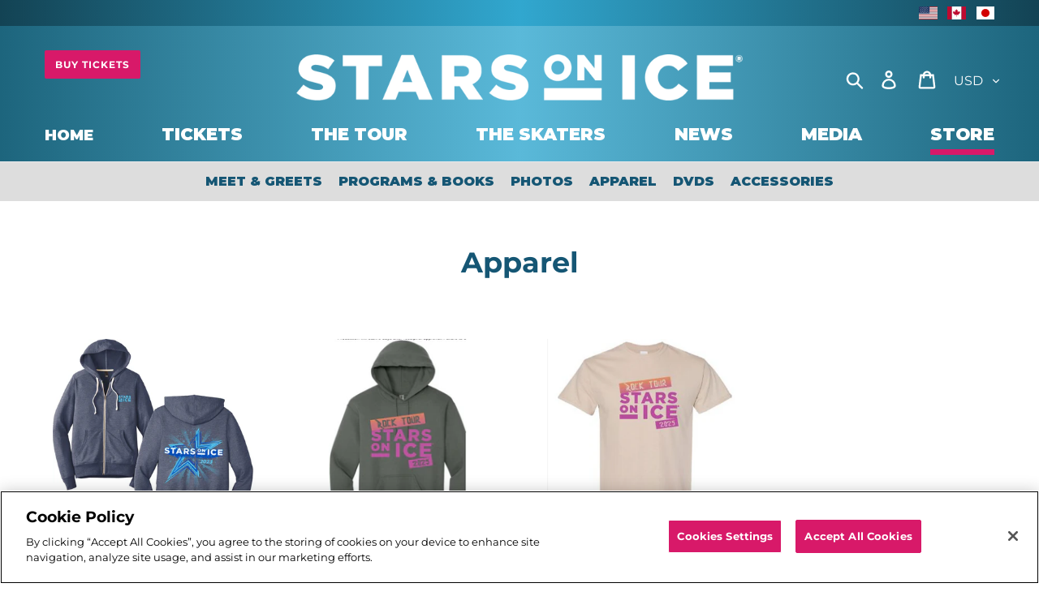

--- FILE ---
content_type: text/html; charset=utf-8
request_url: https://store.starsonice.com/collections/apparel
body_size: 28314
content:
<!doctype html>
<html class="no-js" lang="en">
<head>
  <script type="application/vnd.locksmith+json" data-locksmith>{"version":"v254","locked":false,"initialized":true,"scope":"collection","access_granted":true,"access_denied":false,"requires_customer":false,"manual_lock":false,"remote_lock":false,"has_timeout":false,"remote_rendered":null,"hide_resource":false,"hide_links_to_resource":false,"transparent":true,"locks":{"all":[],"opened":[]},"keys":[],"keys_signature":"33a8f6046030695be1d8158a86c3a8015052fc8afcf84b8d5d524700cb2f3c47","state":{"template":"collection","theme":76465668182,"product":null,"collection":"apparel","page":null,"blog":null,"article":null,"app":null},"now":1768801175,"path":"\/collections\/apparel","locale_root_url":"\/","canonical_url":"https:\/\/store.starsonice.com\/collections\/apparel","customer_id":null,"customer_id_signature":"33a8f6046030695be1d8158a86c3a8015052fc8afcf84b8d5d524700cb2f3c47","cart":null}</script><script data-locksmith>!function(){undefined;!function(){var s=window.Locksmith={},e=document.querySelector('script[type="application/vnd.locksmith+json"]'),n=e&&e.innerHTML;if(s.state={},s.util={},s.loading=!1,n)try{s.state=JSON.parse(n)}catch(d){}if(document.addEventListener&&document.querySelector){var o,a,i,t=[76,79,67,75,83,77,73,84,72,49,49],c=function(){a=t.slice(0)},l="style",r=function(e){e&&27!==e.keyCode&&"click"!==e.type||(document.removeEventListener("keydown",r),document.removeEventListener("click",r),o&&document.body.removeChild(o),o=null)};c(),document.addEventListener("keyup",function(e){if(e.keyCode===a[0]){if(clearTimeout(i),a.shift(),0<a.length)return void(i=setTimeout(c,1e3));c(),r(),(o=document.createElement("div"))[l].width="50%",o[l].maxWidth="1000px",o[l].height="85%",o[l].border="1px rgba(0, 0, 0, 0.2) solid",o[l].background="rgba(255, 255, 255, 0.99)",o[l].borderRadius="4px",o[l].position="fixed",o[l].top="50%",o[l].left="50%",o[l].transform="translateY(-50%) translateX(-50%)",o[l].boxShadow="0 2px 5px rgba(0, 0, 0, 0.3), 0 0 100vh 100vw rgba(0, 0, 0, 0.5)",o[l].zIndex="2147483645";var t=document.createElement("textarea");t.value=JSON.stringify(JSON.parse(n),null,2),t[l].border="none",t[l].display="block",t[l].boxSizing="border-box",t[l].width="100%",t[l].height="100%",t[l].background="transparent",t[l].padding="22px",t[l].fontFamily="monospace",t[l].fontSize="14px",t[l].color="#333",t[l].resize="none",t[l].outline="none",t.readOnly=!0,o.appendChild(t),document.body.appendChild(o),t.addEventListener("click",function(e){e.stopImmediatePropagation()}),t.select(),document.addEventListener("keydown",r),document.addEventListener("click",r)}})}s.isEmbedded=-1!==window.location.search.indexOf("_ab=0&_fd=0&_sc=1"),s.path=s.state.path||window.location.pathname,s.basePath=s.state.locale_root_url.concat("/apps/locksmith").replace(/^\/\//,"/"),s.reloading=!1,s.util.console=window.console||{log:function(){},error:function(){}},s.util.makeUrl=function(e,t){var n,o=s.basePath+e,a=[],i=s.cache();for(n in i)a.push(n+"="+encodeURIComponent(i[n]));for(n in t)a.push(n+"="+encodeURIComponent(t[n]));return s.state.customer_id&&(a.push("customer_id="+encodeURIComponent(s.state.customer_id)),a.push("customer_id_signature="+encodeURIComponent(s.state.customer_id_signature))),o+=(-1===o.indexOf("?")?"?":"&")+a.join("&")},s._initializeCallbacks=[],s.on=function(e,t){if("initialize"!==e)throw'Locksmith.on() currently only supports the "initialize" event';s._initializeCallbacks.push(t)},s.initializeSession=function(e){if(!s.isEmbedded){var t=!1,n=!0,o=!0;(e=e||{}).silent&&(o=n=!(t=!0)),s.ping({silent:t,spinner:n,reload:o,callback:function(){s._initializeCallbacks.forEach(function(e){e()})}})}},s.cache=function(e){var t={};try{var n=function a(e){return(document.cookie.match("(^|; )"+e+"=([^;]*)")||0)[2]};t=JSON.parse(decodeURIComponent(n("locksmith-params")||"{}"))}catch(d){}if(e){for(var o in e)t[o]=e[o];document.cookie="locksmith-params=; expires=Thu, 01 Jan 1970 00:00:00 GMT; path=/",document.cookie="locksmith-params="+encodeURIComponent(JSON.stringify(t))+"; path=/"}return t},s.cache.cart=s.state.cart,s.cache.cartLastSaved=null,s.params=s.cache(),s.util.reload=function(){s.reloading=!0;try{window.location.href=window.location.href.replace(/#.*/,"")}catch(d){s.util.console.error("Preferred reload method failed",d),window.location.reload()}},s.cache.saveCart=function(e){if(!s.cache.cart||s.cache.cart===s.cache.cartLastSaved)return e?e():null;var t=s.cache.cartLastSaved;s.cache.cartLastSaved=s.cache.cart,fetch("/cart/update.js",{method:"POST",headers:{"Content-Type":"application/json",Accept:"application/json"},body:JSON.stringify({attributes:{locksmith:s.cache.cart}})}).then(function(e){if(!e.ok)throw new Error("Cart update failed: "+e.status);return e.json()}).then(function(){e&&e()})["catch"](function(e){if(s.cache.cartLastSaved=t,!s.reloading)throw e})},s.util.spinnerHTML='<style>body{background:#FFF}@keyframes spin{from{transform:rotate(0deg)}to{transform:rotate(360deg)}}#loading{display:flex;width:100%;height:50vh;color:#777;align-items:center;justify-content:center}#loading .spinner{display:block;animation:spin 600ms linear infinite;position:relative;width:50px;height:50px}#loading .spinner-ring{stroke:currentColor;stroke-dasharray:100%;stroke-width:2px;stroke-linecap:round;fill:none}</style><div id="loading"><div class="spinner"><svg width="100%" height="100%"><svg preserveAspectRatio="xMinYMin"><circle class="spinner-ring" cx="50%" cy="50%" r="45%"></circle></svg></svg></div></div>',s.util.clobberBody=function(e){document.body.innerHTML=e},s.util.clobberDocument=function(e){e.responseText&&(e=e.responseText),document.documentElement&&document.removeChild(document.documentElement);var t=document.open("text/html","replace");t.writeln(e),t.close(),setTimeout(function(){var e=t.querySelector("[autofocus]");e&&e.focus()},100)},s.util.serializeForm=function(e){if(e&&"FORM"===e.nodeName){var t,n,o={};for(t=e.elements.length-1;0<=t;t-=1)if(""!==e.elements[t].name)switch(e.elements[t].nodeName){case"INPUT":switch(e.elements[t].type){default:case"text":case"hidden":case"password":case"button":case"reset":case"submit":o[e.elements[t].name]=e.elements[t].value;break;case"checkbox":case"radio":e.elements[t].checked&&(o[e.elements[t].name]=e.elements[t].value);break;case"file":}break;case"TEXTAREA":o[e.elements[t].name]=e.elements[t].value;break;case"SELECT":switch(e.elements[t].type){case"select-one":o[e.elements[t].name]=e.elements[t].value;break;case"select-multiple":for(n=e.elements[t].options.length-1;0<=n;n-=1)e.elements[t].options[n].selected&&(o[e.elements[t].name]=e.elements[t].options[n].value)}break;case"BUTTON":switch(e.elements[t].type){case"reset":case"submit":case"button":o[e.elements[t].name]=e.elements[t].value}}return o}},s.util.on=function(e,i,s,t){t=t||document;var c="locksmith-"+e+i,n=function(e){var t=e.target,n=e.target.parentElement,o=t&&t.className&&(t.className.baseVal||t.className)||"",a=n&&n.className&&(n.className.baseVal||n.className)||"";("string"==typeof o&&-1!==o.split(/\s+/).indexOf(i)||"string"==typeof a&&-1!==a.split(/\s+/).indexOf(i))&&!e[c]&&(e[c]=!0,s(e))};t.attachEvent?t.attachEvent(e,n):t.addEventListener(e,n,!1)},s.util.enableActions=function(e){s.util.on("click","locksmith-action",function(e){e.preventDefault();var t=e.target;t.dataset.confirmWith&&!confirm(t.dataset.confirmWith)||(t.disabled=!0,t.innerText=t.dataset.disableWith,s.post("/action",t.dataset.locksmithParams,{spinner:!1,type:"text",success:function(e){(e=JSON.parse(e.responseText)).message&&alert(e.message),s.util.reload()}}))},e)},s.util.inject=function(e,t){var n=["data","locksmith","append"];if(-1!==t.indexOf(n.join("-"))){var o=document.createElement("div");o.innerHTML=t,e.appendChild(o)}else e.innerHTML=t;var a,i,s=e.querySelectorAll("script");for(i=0;i<s.length;++i){a=s[i];var c=document.createElement("script");if(a.type&&(c.type=a.type),a.src)c.src=a.src;else{var l=document.createTextNode(a.innerHTML);c.appendChild(l)}e.appendChild(c)}var r=e.querySelector("[autofocus]");r&&r.focus()},s.post=function(e,t,n){!1!==(n=n||{}).spinner&&s.util.clobberBody(s.util.spinnerHTML);var o={};n.container===document?(o.layout=1,n.success=function(e){s.util.clobberDocument(e)}):n.container&&(o.layout=0,n.success=function(e){var t=document.getElementById(n.container);s.util.inject(t,e),t.id===t.firstChild.id&&t.parentElement.replaceChild(t.firstChild,t)}),n.form_type&&(t.form_type=n.form_type),n.include_layout_classes!==undefined&&(t.include_layout_classes=n.include_layout_classes),n.lock_id!==undefined&&(t.lock_id=n.lock_id),s.loading=!0;var a=s.util.makeUrl(e,o),i="json"===n.type||"text"===n.type;fetch(a,{method:"POST",headers:{"Content-Type":"application/json",Accept:i?"application/json":"text/html"},body:JSON.stringify(t)}).then(function(e){if(!e.ok)throw new Error("Request failed: "+e.status);return e.text()}).then(function(e){var t=n.success||s.util.clobberDocument;t(i?{responseText:e}:e)})["catch"](function(e){if(!s.reloading)if("dashboard.weglot.com"!==window.location.host){if(!n.silent)throw alert("Something went wrong! Please refresh and try again."),e;console.error(e)}else console.error(e)})["finally"](function(){s.loading=!1})},s.postResource=function(e,t){e.path=s.path,e.search=window.location.search,e.state=s.state,e.passcode&&(e.passcode=e.passcode.trim()),e.email&&(e.email=e.email.trim()),e.state.cart=s.cache.cart,e.locksmith_json=s.jsonTag,e.locksmith_json_signature=s.jsonTagSignature,s.post("/resource",e,t)},s.ping=function(e){if(!s.isEmbedded){e=e||{};var t=function(){e.reload?s.util.reload():"function"==typeof e.callback&&e.callback()};s.post("/ping",{path:s.path,search:window.location.search,state:s.state},{spinner:!!e.spinner,silent:"undefined"==typeof e.silent||e.silent,type:"text",success:function(e){e&&e.responseText?((e=JSON.parse(e.responseText)).messages&&0<e.messages.length&&s.showMessages(e.messages),e.cart&&s.cache.cart!==e.cart?(s.cache.cart=e.cart,s.cache.saveCart(function(){t(),e.cart&&e.cart.match(/^.+:/)&&s.util.reload()})):t()):console.error("[Locksmith] Invalid result in ping callback:",e)}})}},s.timeoutMonitor=function(){var e=s.cache.cart;s.ping({callback:function(){e!==s.cache.cart||setTimeout(function(){s.timeoutMonitor()},6e4)}})},s.showMessages=function(e){var t=document.createElement("div");t.style.position="fixed",t.style.left=0,t.style.right=0,t.style.bottom="-50px",t.style.opacity=0,t.style.background="#191919",t.style.color="#ddd",t.style.transition="bottom 0.2s, opacity 0.2s",t.style.zIndex=999999,t.innerHTML="        <style>          .locksmith-ab .locksmith-b { display: none; }          .locksmith-ab.toggled .locksmith-b { display: flex; }          .locksmith-ab.toggled .locksmith-a { display: none; }          .locksmith-flex { display: flex; flex-wrap: wrap; justify-content: space-between; align-items: center; padding: 10px 20px; }          .locksmith-message + .locksmith-message { border-top: 1px #555 solid; }          .locksmith-message a { color: inherit; font-weight: bold; }          .locksmith-message a:hover { color: inherit; opacity: 0.8; }          a.locksmith-ab-toggle { font-weight: inherit; text-decoration: underline; }          .locksmith-text { flex-grow: 1; }          .locksmith-cta { flex-grow: 0; text-align: right; }          .locksmith-cta button { transform: scale(0.8); transform-origin: left; }          .locksmith-cta > * { display: block; }          .locksmith-cta > * + * { margin-top: 10px; }          .locksmith-message a.locksmith-close { flex-grow: 0; text-decoration: none; margin-left: 15px; font-size: 30px; font-family: monospace; display: block; padding: 2px 10px; }                    @media screen and (max-width: 600px) {            .locksmith-wide-only { display: none !important; }            .locksmith-flex { padding: 0 15px; }            .locksmith-flex > * { margin-top: 5px; margin-bottom: 5px; }            .locksmith-cta { text-align: left; }          }                    @media screen and (min-width: 601px) {            .locksmith-narrow-only { display: none !important; }          }        </style>      "+e.map(function(e){return'<div class="locksmith-message">'+e+"</div>"}).join(""),document.body.appendChild(t),document.body.style.position="relative",document.body.parentElement.style.paddingBottom=t.offsetHeight+"px",setTimeout(function(){t.style.bottom=0,t.style.opacity=1},50),s.util.on("click","locksmith-ab-toggle",function(e){e.preventDefault();for(var t=e.target.parentElement;-1===t.className.split(" ").indexOf("locksmith-ab");)t=t.parentElement;-1!==t.className.split(" ").indexOf("toggled")?t.className=t.className.replace("toggled",""):t.className=t.className+" toggled"}),s.util.enableActions(t)}}()}();</script>
      <script data-locksmith>Locksmith.cache.cart=null</script>

  <script data-locksmith>Locksmith.jsonTag="{\"version\":\"v254\",\"locked\":false,\"initialized\":true,\"scope\":\"collection\",\"access_granted\":true,\"access_denied\":false,\"requires_customer\":false,\"manual_lock\":false,\"remote_lock\":false,\"has_timeout\":false,\"remote_rendered\":null,\"hide_resource\":false,\"hide_links_to_resource\":false,\"transparent\":true,\"locks\":{\"all\":[],\"opened\":[]},\"keys\":[],\"keys_signature\":\"33a8f6046030695be1d8158a86c3a8015052fc8afcf84b8d5d524700cb2f3c47\",\"state\":{\"template\":\"collection\",\"theme\":76465668182,\"product\":null,\"collection\":\"apparel\",\"page\":null,\"blog\":null,\"article\":null,\"app\":null},\"now\":1768801175,\"path\":\"\\\/collections\\\/apparel\",\"locale_root_url\":\"\\\/\",\"canonical_url\":\"https:\\\/\\\/store.starsonice.com\\\/collections\\\/apparel\",\"customer_id\":null,\"customer_id_signature\":\"33a8f6046030695be1d8158a86c3a8015052fc8afcf84b8d5d524700cb2f3c47\",\"cart\":null}";Locksmith.jsonTagSignature="91b011f2c3a7ab39f95f785eae2c6eb8cbb5dd043a3d5bc87927ef83e94a5e52"</script>
  
    <!-- Google Tag Manager -->
    <script>(function(w,d,s,l,i){w[l]=w[l]||[];w[l].push({'gtm.start':
    new Date().getTime(),event:'gtm.js'});var f=d.getElementsByTagName(s)[0],
    j=d.createElement(s),dl=l!='dataLayer'?'&l='+l:'';j.async=true;j.src=
    'https://www.googletagmanager.com/gtm.js?id='+i+dl;f.parentNode.insertBefore(j,f);
    })(window,document,'script','dataLayer','GTM-PSF2J8');</script>
    <!-- End Google Tag Manager -->

  <meta charset="utf-8">
  <meta http-equiv="X-UA-Compatible" content="IE=edge,chrome=1">
  <meta name="viewport" content="width=device-width,initial-scale=1">
  <meta name="theme-color" content="#d81969">
  <link rel="canonical" href="https://store.starsonice.com/collections/apparel"><link rel="shortcut icon" href="//store.starsonice.com/cdn/shop/files/apple-touch-icon_32x32.png?v=1613780155" type="image/png"><title>Apparel
&ndash; STARS ON ICE OFFICIAL STORE</title><!-- /snippets/social-meta-tags.liquid -->




<meta property="og:site_name" content="STARS ON ICE OFFICIAL STORE">
<meta property="og:url" content="https://store.starsonice.com/collections/apparel"><meta property="og:title" content="Apparel">
<meta property="og:type" content="product.group">
<meta property="og:description" content="Officially licensed Stars On Ice United States apparel and merchandise">

<meta property="og:image" content="http://store.starsonice.com/cdn/shop/collections/2019-Stars-On-Ice-US-Tour-TShirt---FRONT_1200x1200.jpg?v=1567549104">
<meta property="og:image:secure_url" content="https://store.starsonice.com/cdn/shop/collections/2019-Stars-On-Ice-US-Tour-TShirt---FRONT_1200x1200.jpg?v=1567549104">


  <meta name="twitter:site" content="@starsonice">

<meta name="twitter:card" content="summary_large_image"><meta name="twitter:title" content="Apparel">
<meta name="twitter:description" content="Officially licensed Stars On Ice United States apparel and merchandise">


  <link href="//store.starsonice.com/cdn/shop/t/1/assets/theme.scss.css?v=37506173543479092231765555875" rel="stylesheet" type="text/css" media="all" />
  
  <link href="https://s3.amazonaws.com/busites_www/starsonicecom/shopify/stylesheets/bubbleup.css" rel="stylesheet">

  <script>
    var theme = {
      breakpoints: {
        narrowscreen: 500,
        medium: 750,
        large: 990,
        widescreen: 1400
      },
      strings: {
        addToCart: "Add to cart",
        soldOut: "Sold out",
        unavailable: "Unavailable",
        regularPrice: "Regular price",
        salePrice: "Sale price",
        sale: "Sale",
        showMore: "Show More",
        showLess: "Show Less",
        addressError: "Error looking up that address",
        addressNoResults: "No results for that address",
        addressQueryLimit: "You have exceeded the Google API usage limit. Consider upgrading to a \u003ca href=\"https:\/\/developers.google.com\/maps\/premium\/usage-limits\"\u003ePremium Plan\u003c\/a\u003e.",
        authError: "There was a problem authenticating your Google Maps account.",
        newWindow: "Opens in a new window.",
        external: "Opens external website.",
        newWindowExternal: "Opens external website in a new window.",
        removeLabel: "Remove [product]",
        update: "Update",
        quantity: "Quantity",
        discountedTotal: "Discounted total",
        regularTotal: "Regular total",
        priceColumn: "See Price column for discount details.",
        quantityMinimumMessage: "Quantity must be 1 or more",
        cartError: "There was an error while updating your cart. Please try again.",
        removedItemMessage: "Removed \u003cspan class=\"cart__removed-product-details\"\u003e([quantity]) [link]\u003c\/span\u003e from your cart.",
        unitPrice: "Unit price",
        unitPriceSeparator: "per",
        oneCartCount: "1 item",
        otherCartCount: "[count] items",
        quantityLabel: "Quantity: [count]"
      },
      moneyFormat: "${{amount}}",
      moneyFormatWithCurrency: "${{amount}} USD"
    }

    document.documentElement.className = document.documentElement.className.replace('no-js', 'js');
  </script><script src="//store.starsonice.com/cdn/shop/t/1/assets/lazysizes.js?v=94224023136283657951567544109" async="async"></script>
  <script src="//store.starsonice.com/cdn/shop/t/1/assets/vendor.js?v=12001839194546984181567544110" defer="defer"></script>
  <script src="//store.starsonice.com/cdn/shop/t/1/assets/theme.js?v=178885259474031826261567544110" defer="defer"></script>
  
  
  <!-- FOR CURRENCY MODAL -->
  <script type="text/javascript" src="https://cdnjs.cloudflare.com/ajax/libs/jquery/3.4.1/jquery.slim.min.js"></script>
  <script src="https://cdnjs.cloudflare.com/ajax/libs/fancybox/3.5.7/jquery.fancybox.min.js" integrity="sha256-yt2kYMy0w8AbtF89WXb2P1rfjcP/HTHLT7097U8Y5b8=" crossorigin="anonymous"></script>
  <link rel="stylesheet" href="https://cdnjs.cloudflare.com/ajax/libs/fancybox/3.5.7/jquery.fancybox.min.css" integrity="sha256-Vzbj7sDDS/woiFS3uNKo8eIuni59rjyNGtXfstRzStA=" crossorigin="anonymous" />


  <script>window.performance && window.performance.mark && window.performance.mark('shopify.content_for_header.start');</script><meta id="shopify-digital-wallet" name="shopify-digital-wallet" content="/25805815894/digital_wallets/dialog">
<meta name="shopify-checkout-api-token" content="eeef94a622a13a699994d6a668a31854">
<meta id="in-context-paypal-metadata" data-shop-id="25805815894" data-venmo-supported="false" data-environment="production" data-locale="en_US" data-paypal-v4="true" data-currency="USD">
<link rel="alternate" type="application/atom+xml" title="Feed" href="/collections/apparel.atom" />
<link rel="alternate" type="application/json+oembed" href="https://store.starsonice.com/collections/apparel.oembed">
<script async="async" src="/checkouts/internal/preloads.js?locale=en-US"></script>
<link rel="preconnect" href="https://shop.app" crossorigin="anonymous">
<script async="async" src="https://shop.app/checkouts/internal/preloads.js?locale=en-US&shop_id=25805815894" crossorigin="anonymous"></script>
<script id="apple-pay-shop-capabilities" type="application/json">{"shopId":25805815894,"countryCode":"US","currencyCode":"USD","merchantCapabilities":["supports3DS"],"merchantId":"gid:\/\/shopify\/Shop\/25805815894","merchantName":"STARS ON ICE OFFICIAL STORE","requiredBillingContactFields":["postalAddress","email"],"requiredShippingContactFields":["postalAddress","email"],"shippingType":"shipping","supportedNetworks":["visa","masterCard","amex","discover","elo","jcb"],"total":{"type":"pending","label":"STARS ON ICE OFFICIAL STORE","amount":"1.00"},"shopifyPaymentsEnabled":true,"supportsSubscriptions":true}</script>
<script id="shopify-features" type="application/json">{"accessToken":"eeef94a622a13a699994d6a668a31854","betas":["rich-media-storefront-analytics"],"domain":"store.starsonice.com","predictiveSearch":true,"shopId":25805815894,"locale":"en"}</script>
<script>var Shopify = Shopify || {};
Shopify.shop = "starsonicestore.myshopify.com";
Shopify.locale = "en";
Shopify.currency = {"active":"USD","rate":"1.0"};
Shopify.country = "US";
Shopify.theme = {"name":"Debut","id":76465668182,"schema_name":"Debut","schema_version":"13.1.0","theme_store_id":796,"role":"main"};
Shopify.theme.handle = "null";
Shopify.theme.style = {"id":null,"handle":null};
Shopify.cdnHost = "store.starsonice.com/cdn";
Shopify.routes = Shopify.routes || {};
Shopify.routes.root = "/";</script>
<script type="module">!function(o){(o.Shopify=o.Shopify||{}).modules=!0}(window);</script>
<script>!function(o){function n(){var o=[];function n(){o.push(Array.prototype.slice.apply(arguments))}return n.q=o,n}var t=o.Shopify=o.Shopify||{};t.loadFeatures=n(),t.autoloadFeatures=n()}(window);</script>
<script>
  window.ShopifyPay = window.ShopifyPay || {};
  window.ShopifyPay.apiHost = "shop.app\/pay";
  window.ShopifyPay.redirectState = null;
</script>
<script id="shop-js-analytics" type="application/json">{"pageType":"collection"}</script>
<script defer="defer" async type="module" src="//store.starsonice.com/cdn/shopifycloud/shop-js/modules/v2/client.init-shop-cart-sync_C5BV16lS.en.esm.js"></script>
<script defer="defer" async type="module" src="//store.starsonice.com/cdn/shopifycloud/shop-js/modules/v2/chunk.common_CygWptCX.esm.js"></script>
<script type="module">
  await import("//store.starsonice.com/cdn/shopifycloud/shop-js/modules/v2/client.init-shop-cart-sync_C5BV16lS.en.esm.js");
await import("//store.starsonice.com/cdn/shopifycloud/shop-js/modules/v2/chunk.common_CygWptCX.esm.js");

  window.Shopify.SignInWithShop?.initShopCartSync?.({"fedCMEnabled":true,"windoidEnabled":true});

</script>
<script>
  window.Shopify = window.Shopify || {};
  if (!window.Shopify.featureAssets) window.Shopify.featureAssets = {};
  window.Shopify.featureAssets['shop-js'] = {"shop-cart-sync":["modules/v2/client.shop-cart-sync_ZFArdW7E.en.esm.js","modules/v2/chunk.common_CygWptCX.esm.js"],"init-fed-cm":["modules/v2/client.init-fed-cm_CmiC4vf6.en.esm.js","modules/v2/chunk.common_CygWptCX.esm.js"],"shop-button":["modules/v2/client.shop-button_tlx5R9nI.en.esm.js","modules/v2/chunk.common_CygWptCX.esm.js"],"shop-cash-offers":["modules/v2/client.shop-cash-offers_DOA2yAJr.en.esm.js","modules/v2/chunk.common_CygWptCX.esm.js","modules/v2/chunk.modal_D71HUcav.esm.js"],"init-windoid":["modules/v2/client.init-windoid_sURxWdc1.en.esm.js","modules/v2/chunk.common_CygWptCX.esm.js"],"shop-toast-manager":["modules/v2/client.shop-toast-manager_ClPi3nE9.en.esm.js","modules/v2/chunk.common_CygWptCX.esm.js"],"init-shop-email-lookup-coordinator":["modules/v2/client.init-shop-email-lookup-coordinator_B8hsDcYM.en.esm.js","modules/v2/chunk.common_CygWptCX.esm.js"],"init-shop-cart-sync":["modules/v2/client.init-shop-cart-sync_C5BV16lS.en.esm.js","modules/v2/chunk.common_CygWptCX.esm.js"],"avatar":["modules/v2/client.avatar_BTnouDA3.en.esm.js"],"pay-button":["modules/v2/client.pay-button_FdsNuTd3.en.esm.js","modules/v2/chunk.common_CygWptCX.esm.js"],"init-customer-accounts":["modules/v2/client.init-customer-accounts_DxDtT_ad.en.esm.js","modules/v2/client.shop-login-button_C5VAVYt1.en.esm.js","modules/v2/chunk.common_CygWptCX.esm.js","modules/v2/chunk.modal_D71HUcav.esm.js"],"init-shop-for-new-customer-accounts":["modules/v2/client.init-shop-for-new-customer-accounts_ChsxoAhi.en.esm.js","modules/v2/client.shop-login-button_C5VAVYt1.en.esm.js","modules/v2/chunk.common_CygWptCX.esm.js","modules/v2/chunk.modal_D71HUcav.esm.js"],"shop-login-button":["modules/v2/client.shop-login-button_C5VAVYt1.en.esm.js","modules/v2/chunk.common_CygWptCX.esm.js","modules/v2/chunk.modal_D71HUcav.esm.js"],"init-customer-accounts-sign-up":["modules/v2/client.init-customer-accounts-sign-up_CPSyQ0Tj.en.esm.js","modules/v2/client.shop-login-button_C5VAVYt1.en.esm.js","modules/v2/chunk.common_CygWptCX.esm.js","modules/v2/chunk.modal_D71HUcav.esm.js"],"shop-follow-button":["modules/v2/client.shop-follow-button_Cva4Ekp9.en.esm.js","modules/v2/chunk.common_CygWptCX.esm.js","modules/v2/chunk.modal_D71HUcav.esm.js"],"checkout-modal":["modules/v2/client.checkout-modal_BPM8l0SH.en.esm.js","modules/v2/chunk.common_CygWptCX.esm.js","modules/v2/chunk.modal_D71HUcav.esm.js"],"lead-capture":["modules/v2/client.lead-capture_Bi8yE_yS.en.esm.js","modules/v2/chunk.common_CygWptCX.esm.js","modules/v2/chunk.modal_D71HUcav.esm.js"],"shop-login":["modules/v2/client.shop-login_D6lNrXab.en.esm.js","modules/v2/chunk.common_CygWptCX.esm.js","modules/v2/chunk.modal_D71HUcav.esm.js"],"payment-terms":["modules/v2/client.payment-terms_CZxnsJam.en.esm.js","modules/v2/chunk.common_CygWptCX.esm.js","modules/v2/chunk.modal_D71HUcav.esm.js"]};
</script>
<script id="__st">var __st={"a":25805815894,"offset":-28800,"reqid":"76d6be3a-d00d-4aa4-8974-1d9812d3ba89-1768801175","pageurl":"store.starsonice.com\/collections\/apparel","u":"76d544cb9ccb","p":"collection","rtyp":"collection","rid":142944174166};</script>
<script>window.ShopifyPaypalV4VisibilityTracking = true;</script>
<script id="captcha-bootstrap">!function(){'use strict';const t='contact',e='account',n='new_comment',o=[[t,t],['blogs',n],['comments',n],[t,'customer']],c=[[e,'customer_login'],[e,'guest_login'],[e,'recover_customer_password'],[e,'create_customer']],r=t=>t.map((([t,e])=>`form[action*='/${t}']:not([data-nocaptcha='true']) input[name='form_type'][value='${e}']`)).join(','),a=t=>()=>t?[...document.querySelectorAll(t)].map((t=>t.form)):[];function s(){const t=[...o],e=r(t);return a(e)}const i='password',u='form_key',d=['recaptcha-v3-token','g-recaptcha-response','h-captcha-response',i],f=()=>{try{return window.sessionStorage}catch{return}},m='__shopify_v',_=t=>t.elements[u];function p(t,e,n=!1){try{const o=window.sessionStorage,c=JSON.parse(o.getItem(e)),{data:r}=function(t){const{data:e,action:n}=t;return t[m]||n?{data:e,action:n}:{data:t,action:n}}(c);for(const[e,n]of Object.entries(r))t.elements[e]&&(t.elements[e].value=n);n&&o.removeItem(e)}catch(o){console.error('form repopulation failed',{error:o})}}const l='form_type',E='cptcha';function T(t){t.dataset[E]=!0}const w=window,h=w.document,L='Shopify',v='ce_forms',y='captcha';let A=!1;((t,e)=>{const n=(g='f06e6c50-85a8-45c8-87d0-21a2b65856fe',I='https://cdn.shopify.com/shopifycloud/storefront-forms-hcaptcha/ce_storefront_forms_captcha_hcaptcha.v1.5.2.iife.js',D={infoText:'Protected by hCaptcha',privacyText:'Privacy',termsText:'Terms'},(t,e,n)=>{const o=w[L][v],c=o.bindForm;if(c)return c(t,g,e,D).then(n);var r;o.q.push([[t,g,e,D],n]),r=I,A||(h.body.append(Object.assign(h.createElement('script'),{id:'captcha-provider',async:!0,src:r})),A=!0)});var g,I,D;w[L]=w[L]||{},w[L][v]=w[L][v]||{},w[L][v].q=[],w[L][y]=w[L][y]||{},w[L][y].protect=function(t,e){n(t,void 0,e),T(t)},Object.freeze(w[L][y]),function(t,e,n,w,h,L){const[v,y,A,g]=function(t,e,n){const i=e?o:[],u=t?c:[],d=[...i,...u],f=r(d),m=r(i),_=r(d.filter((([t,e])=>n.includes(e))));return[a(f),a(m),a(_),s()]}(w,h,L),I=t=>{const e=t.target;return e instanceof HTMLFormElement?e:e&&e.form},D=t=>v().includes(t);t.addEventListener('submit',(t=>{const e=I(t);if(!e)return;const n=D(e)&&!e.dataset.hcaptchaBound&&!e.dataset.recaptchaBound,o=_(e),c=g().includes(e)&&(!o||!o.value);(n||c)&&t.preventDefault(),c&&!n&&(function(t){try{if(!f())return;!function(t){const e=f();if(!e)return;const n=_(t);if(!n)return;const o=n.value;o&&e.removeItem(o)}(t);const e=Array.from(Array(32),(()=>Math.random().toString(36)[2])).join('');!function(t,e){_(t)||t.append(Object.assign(document.createElement('input'),{type:'hidden',name:u})),t.elements[u].value=e}(t,e),function(t,e){const n=f();if(!n)return;const o=[...t.querySelectorAll(`input[type='${i}']`)].map((({name:t})=>t)),c=[...d,...o],r={};for(const[a,s]of new FormData(t).entries())c.includes(a)||(r[a]=s);n.setItem(e,JSON.stringify({[m]:1,action:t.action,data:r}))}(t,e)}catch(e){console.error('failed to persist form',e)}}(e),e.submit())}));const S=(t,e)=>{t&&!t.dataset[E]&&(n(t,e.some((e=>e===t))),T(t))};for(const o of['focusin','change'])t.addEventListener(o,(t=>{const e=I(t);D(e)&&S(e,y())}));const B=e.get('form_key'),M=e.get(l),P=B&&M;t.addEventListener('DOMContentLoaded',(()=>{const t=y();if(P)for(const e of t)e.elements[l].value===M&&p(e,B);[...new Set([...A(),...v().filter((t=>'true'===t.dataset.shopifyCaptcha))])].forEach((e=>S(e,t)))}))}(h,new URLSearchParams(w.location.search),n,t,e,['guest_login'])})(!0,!0)}();</script>
<script integrity="sha256-4kQ18oKyAcykRKYeNunJcIwy7WH5gtpwJnB7kiuLZ1E=" data-source-attribution="shopify.loadfeatures" defer="defer" src="//store.starsonice.com/cdn/shopifycloud/storefront/assets/storefront/load_feature-a0a9edcb.js" crossorigin="anonymous"></script>
<script crossorigin="anonymous" defer="defer" src="//store.starsonice.com/cdn/shopifycloud/storefront/assets/shopify_pay/storefront-65b4c6d7.js?v=20250812"></script>
<script data-source-attribution="shopify.dynamic_checkout.dynamic.init">var Shopify=Shopify||{};Shopify.PaymentButton=Shopify.PaymentButton||{isStorefrontPortableWallets:!0,init:function(){window.Shopify.PaymentButton.init=function(){};var t=document.createElement("script");t.src="https://store.starsonice.com/cdn/shopifycloud/portable-wallets/latest/portable-wallets.en.js",t.type="module",document.head.appendChild(t)}};
</script>
<script data-source-attribution="shopify.dynamic_checkout.buyer_consent">
  function portableWalletsHideBuyerConsent(e){var t=document.getElementById("shopify-buyer-consent"),n=document.getElementById("shopify-subscription-policy-button");t&&n&&(t.classList.add("hidden"),t.setAttribute("aria-hidden","true"),n.removeEventListener("click",e))}function portableWalletsShowBuyerConsent(e){var t=document.getElementById("shopify-buyer-consent"),n=document.getElementById("shopify-subscription-policy-button");t&&n&&(t.classList.remove("hidden"),t.removeAttribute("aria-hidden"),n.addEventListener("click",e))}window.Shopify?.PaymentButton&&(window.Shopify.PaymentButton.hideBuyerConsent=portableWalletsHideBuyerConsent,window.Shopify.PaymentButton.showBuyerConsent=portableWalletsShowBuyerConsent);
</script>
<script data-source-attribution="shopify.dynamic_checkout.cart.bootstrap">document.addEventListener("DOMContentLoaded",(function(){function t(){return document.querySelector("shopify-accelerated-checkout-cart, shopify-accelerated-checkout")}if(t())Shopify.PaymentButton.init();else{new MutationObserver((function(e,n){t()&&(Shopify.PaymentButton.init(),n.disconnect())})).observe(document.body,{childList:!0,subtree:!0})}}));
</script>
<link id="shopify-accelerated-checkout-styles" rel="stylesheet" media="screen" href="https://store.starsonice.com/cdn/shopifycloud/portable-wallets/latest/accelerated-checkout-backwards-compat.css" crossorigin="anonymous">
<style id="shopify-accelerated-checkout-cart">
        #shopify-buyer-consent {
  margin-top: 1em;
  display: inline-block;
  width: 100%;
}

#shopify-buyer-consent.hidden {
  display: none;
}

#shopify-subscription-policy-button {
  background: none;
  border: none;
  padding: 0;
  text-decoration: underline;
  font-size: inherit;
  cursor: pointer;
}

#shopify-subscription-policy-button::before {
  box-shadow: none;
}

      </style>

<script>window.performance && window.performance.mark && window.performance.mark('shopify.content_for_header.end');</script>
<link href="https://monorail-edge.shopifysvc.com" rel="dns-prefetch">
<script>(function(){if ("sendBeacon" in navigator && "performance" in window) {try {var session_token_from_headers = performance.getEntriesByType('navigation')[0].serverTiming.find(x => x.name == '_s').description;} catch {var session_token_from_headers = undefined;}var session_cookie_matches = document.cookie.match(/_shopify_s=([^;]*)/);var session_token_from_cookie = session_cookie_matches && session_cookie_matches.length === 2 ? session_cookie_matches[1] : "";var session_token = session_token_from_headers || session_token_from_cookie || "";function handle_abandonment_event(e) {var entries = performance.getEntries().filter(function(entry) {return /monorail-edge.shopifysvc.com/.test(entry.name);});if (!window.abandonment_tracked && entries.length === 0) {window.abandonment_tracked = true;var currentMs = Date.now();var navigation_start = performance.timing.navigationStart;var payload = {shop_id: 25805815894,url: window.location.href,navigation_start,duration: currentMs - navigation_start,session_token,page_type: "collection"};window.navigator.sendBeacon("https://monorail-edge.shopifysvc.com/v1/produce", JSON.stringify({schema_id: "online_store_buyer_site_abandonment/1.1",payload: payload,metadata: {event_created_at_ms: currentMs,event_sent_at_ms: currentMs}}));}}window.addEventListener('pagehide', handle_abandonment_event);}}());</script>
<script id="web-pixels-manager-setup">(function e(e,d,r,n,o){if(void 0===o&&(o={}),!Boolean(null===(a=null===(i=window.Shopify)||void 0===i?void 0:i.analytics)||void 0===a?void 0:a.replayQueue)){var i,a;window.Shopify=window.Shopify||{};var t=window.Shopify;t.analytics=t.analytics||{};var s=t.analytics;s.replayQueue=[],s.publish=function(e,d,r){return s.replayQueue.push([e,d,r]),!0};try{self.performance.mark("wpm:start")}catch(e){}var l=function(){var e={modern:/Edge?\/(1{2}[4-9]|1[2-9]\d|[2-9]\d{2}|\d{4,})\.\d+(\.\d+|)|Firefox\/(1{2}[4-9]|1[2-9]\d|[2-9]\d{2}|\d{4,})\.\d+(\.\d+|)|Chrom(ium|e)\/(9{2}|\d{3,})\.\d+(\.\d+|)|(Maci|X1{2}).+ Version\/(15\.\d+|(1[6-9]|[2-9]\d|\d{3,})\.\d+)([,.]\d+|)( \(\w+\)|)( Mobile\/\w+|) Safari\/|Chrome.+OPR\/(9{2}|\d{3,})\.\d+\.\d+|(CPU[ +]OS|iPhone[ +]OS|CPU[ +]iPhone|CPU IPhone OS|CPU iPad OS)[ +]+(15[._]\d+|(1[6-9]|[2-9]\d|\d{3,})[._]\d+)([._]\d+|)|Android:?[ /-](13[3-9]|1[4-9]\d|[2-9]\d{2}|\d{4,})(\.\d+|)(\.\d+|)|Android.+Firefox\/(13[5-9]|1[4-9]\d|[2-9]\d{2}|\d{4,})\.\d+(\.\d+|)|Android.+Chrom(ium|e)\/(13[3-9]|1[4-9]\d|[2-9]\d{2}|\d{4,})\.\d+(\.\d+|)|SamsungBrowser\/([2-9]\d|\d{3,})\.\d+/,legacy:/Edge?\/(1[6-9]|[2-9]\d|\d{3,})\.\d+(\.\d+|)|Firefox\/(5[4-9]|[6-9]\d|\d{3,})\.\d+(\.\d+|)|Chrom(ium|e)\/(5[1-9]|[6-9]\d|\d{3,})\.\d+(\.\d+|)([\d.]+$|.*Safari\/(?![\d.]+ Edge\/[\d.]+$))|(Maci|X1{2}).+ Version\/(10\.\d+|(1[1-9]|[2-9]\d|\d{3,})\.\d+)([,.]\d+|)( \(\w+\)|)( Mobile\/\w+|) Safari\/|Chrome.+OPR\/(3[89]|[4-9]\d|\d{3,})\.\d+\.\d+|(CPU[ +]OS|iPhone[ +]OS|CPU[ +]iPhone|CPU IPhone OS|CPU iPad OS)[ +]+(10[._]\d+|(1[1-9]|[2-9]\d|\d{3,})[._]\d+)([._]\d+|)|Android:?[ /-](13[3-9]|1[4-9]\d|[2-9]\d{2}|\d{4,})(\.\d+|)(\.\d+|)|Mobile Safari.+OPR\/([89]\d|\d{3,})\.\d+\.\d+|Android.+Firefox\/(13[5-9]|1[4-9]\d|[2-9]\d{2}|\d{4,})\.\d+(\.\d+|)|Android.+Chrom(ium|e)\/(13[3-9]|1[4-9]\d|[2-9]\d{2}|\d{4,})\.\d+(\.\d+|)|Android.+(UC? ?Browser|UCWEB|U3)[ /]?(15\.([5-9]|\d{2,})|(1[6-9]|[2-9]\d|\d{3,})\.\d+)\.\d+|SamsungBrowser\/(5\.\d+|([6-9]|\d{2,})\.\d+)|Android.+MQ{2}Browser\/(14(\.(9|\d{2,})|)|(1[5-9]|[2-9]\d|\d{3,})(\.\d+|))(\.\d+|)|K[Aa][Ii]OS\/(3\.\d+|([4-9]|\d{2,})\.\d+)(\.\d+|)/},d=e.modern,r=e.legacy,n=navigator.userAgent;return n.match(d)?"modern":n.match(r)?"legacy":"unknown"}(),u="modern"===l?"modern":"legacy",c=(null!=n?n:{modern:"",legacy:""})[u],f=function(e){return[e.baseUrl,"/wpm","/b",e.hashVersion,"modern"===e.buildTarget?"m":"l",".js"].join("")}({baseUrl:d,hashVersion:r,buildTarget:u}),m=function(e){var d=e.version,r=e.bundleTarget,n=e.surface,o=e.pageUrl,i=e.monorailEndpoint;return{emit:function(e){var a=e.status,t=e.errorMsg,s=(new Date).getTime(),l=JSON.stringify({metadata:{event_sent_at_ms:s},events:[{schema_id:"web_pixels_manager_load/3.1",payload:{version:d,bundle_target:r,page_url:o,status:a,surface:n,error_msg:t},metadata:{event_created_at_ms:s}}]});if(!i)return console&&console.warn&&console.warn("[Web Pixels Manager] No Monorail endpoint provided, skipping logging."),!1;try{return self.navigator.sendBeacon.bind(self.navigator)(i,l)}catch(e){}var u=new XMLHttpRequest;try{return u.open("POST",i,!0),u.setRequestHeader("Content-Type","text/plain"),u.send(l),!0}catch(e){return console&&console.warn&&console.warn("[Web Pixels Manager] Got an unhandled error while logging to Monorail."),!1}}}}({version:r,bundleTarget:l,surface:e.surface,pageUrl:self.location.href,monorailEndpoint:e.monorailEndpoint});try{o.browserTarget=l,function(e){var d=e.src,r=e.async,n=void 0===r||r,o=e.onload,i=e.onerror,a=e.sri,t=e.scriptDataAttributes,s=void 0===t?{}:t,l=document.createElement("script"),u=document.querySelector("head"),c=document.querySelector("body");if(l.async=n,l.src=d,a&&(l.integrity=a,l.crossOrigin="anonymous"),s)for(var f in s)if(Object.prototype.hasOwnProperty.call(s,f))try{l.dataset[f]=s[f]}catch(e){}if(o&&l.addEventListener("load",o),i&&l.addEventListener("error",i),u)u.appendChild(l);else{if(!c)throw new Error("Did not find a head or body element to append the script");c.appendChild(l)}}({src:f,async:!0,onload:function(){if(!function(){var e,d;return Boolean(null===(d=null===(e=window.Shopify)||void 0===e?void 0:e.analytics)||void 0===d?void 0:d.initialized)}()){var d=window.webPixelsManager.init(e)||void 0;if(d){var r=window.Shopify.analytics;r.replayQueue.forEach((function(e){var r=e[0],n=e[1],o=e[2];d.publishCustomEvent(r,n,o)})),r.replayQueue=[],r.publish=d.publishCustomEvent,r.visitor=d.visitor,r.initialized=!0}}},onerror:function(){return m.emit({status:"failed",errorMsg:"".concat(f," has failed to load")})},sri:function(e){var d=/^sha384-[A-Za-z0-9+/=]+$/;return"string"==typeof e&&d.test(e)}(c)?c:"",scriptDataAttributes:o}),m.emit({status:"loading"})}catch(e){m.emit({status:"failed",errorMsg:(null==e?void 0:e.message)||"Unknown error"})}}})({shopId: 25805815894,storefrontBaseUrl: "https://store.starsonice.com",extensionsBaseUrl: "https://extensions.shopifycdn.com/cdn/shopifycloud/web-pixels-manager",monorailEndpoint: "https://monorail-edge.shopifysvc.com/unstable/produce_batch",surface: "storefront-renderer",enabledBetaFlags: ["2dca8a86"],webPixelsConfigList: [{"id":"401178710","configuration":"{\"config\":\"{\\\"google_tag_ids\\\":[\\\"G-3JLV3W451E\\\"],\\\"target_country\\\":\\\"ZZ\\\",\\\"gtag_events\\\":[{\\\"type\\\":\\\"begin_checkout\\\",\\\"action_label\\\":\\\"G-3JLV3W451E\\\"},{\\\"type\\\":\\\"search\\\",\\\"action_label\\\":\\\"G-3JLV3W451E\\\"},{\\\"type\\\":\\\"view_item\\\",\\\"action_label\\\":\\\"G-3JLV3W451E\\\"},{\\\"type\\\":\\\"purchase\\\",\\\"action_label\\\":\\\"G-3JLV3W451E\\\"},{\\\"type\\\":\\\"page_view\\\",\\\"action_label\\\":\\\"G-3JLV3W451E\\\"},{\\\"type\\\":\\\"add_payment_info\\\",\\\"action_label\\\":\\\"G-3JLV3W451E\\\"},{\\\"type\\\":\\\"add_to_cart\\\",\\\"action_label\\\":\\\"G-3JLV3W451E\\\"}],\\\"enable_monitoring_mode\\\":false}\"}","eventPayloadVersion":"v1","runtimeContext":"OPEN","scriptVersion":"b2a88bafab3e21179ed38636efcd8a93","type":"APP","apiClientId":1780363,"privacyPurposes":[],"dataSharingAdjustments":{"protectedCustomerApprovalScopes":["read_customer_address","read_customer_email","read_customer_name","read_customer_personal_data","read_customer_phone"]}},{"id":"133627990","eventPayloadVersion":"1","runtimeContext":"LAX","scriptVersion":"1","type":"CUSTOM","privacyPurposes":["ANALYTICS","MARKETING","SALE_OF_DATA"],"name":"GTM Pixel"},{"id":"shopify-app-pixel","configuration":"{}","eventPayloadVersion":"v1","runtimeContext":"STRICT","scriptVersion":"0450","apiClientId":"shopify-pixel","type":"APP","privacyPurposes":["ANALYTICS","MARKETING"]},{"id":"shopify-custom-pixel","eventPayloadVersion":"v1","runtimeContext":"LAX","scriptVersion":"0450","apiClientId":"shopify-pixel","type":"CUSTOM","privacyPurposes":["ANALYTICS","MARKETING"]}],isMerchantRequest: false,initData: {"shop":{"name":"STARS ON ICE OFFICIAL STORE","paymentSettings":{"currencyCode":"USD"},"myshopifyDomain":"starsonicestore.myshopify.com","countryCode":"US","storefrontUrl":"https:\/\/store.starsonice.com"},"customer":null,"cart":null,"checkout":null,"productVariants":[],"purchasingCompany":null},},"https://store.starsonice.com/cdn","fcfee988w5aeb613cpc8e4bc33m6693e112",{"modern":"","legacy":""},{"shopId":"25805815894","storefrontBaseUrl":"https:\/\/store.starsonice.com","extensionBaseUrl":"https:\/\/extensions.shopifycdn.com\/cdn\/shopifycloud\/web-pixels-manager","surface":"storefront-renderer","enabledBetaFlags":"[\"2dca8a86\"]","isMerchantRequest":"false","hashVersion":"fcfee988w5aeb613cpc8e4bc33m6693e112","publish":"custom","events":"[[\"page_viewed\",{}],[\"collection_viewed\",{\"collection\":{\"id\":\"142944174166\",\"title\":\"Apparel\",\"productVariants\":[{\"price\":{\"amount\":85.0,\"currencyCode\":\"USD\"},\"product\":{\"title\":\"2023 Stars on Ice Navy Zip Hoodie\",\"vendor\":\"STARS ON ICE OFFICIAL STORE\",\"id\":\"6866974933078\",\"untranslatedTitle\":\"2023 Stars on Ice Navy Zip Hoodie\",\"url\":\"\/products\/2023-stars-on-ice-navy-zip-hoodie\",\"type\":\"\"},\"id\":\"40245880553558\",\"image\":{\"src\":\"\/\/store.starsonice.com\/cdn\/shop\/files\/StarsonIce2023NavyJacket.jpg?v=1686248851\"},\"sku\":\"SOIUS-2023-navy-zip-hoodie-M\",\"title\":\"M\",\"untranslatedTitle\":\"M\"},{\"price\":{\"amount\":65.0,\"currencyCode\":\"USD\"},\"product\":{\"title\":\"2025 Rock Stars on Ice Tour Hoodie\",\"vendor\":\"STARS ON ICE OFFICIAL STORE\",\"id\":\"7563440521302\",\"untranslatedTitle\":\"2025 Rock Stars on Ice Tour Hoodie\",\"url\":\"\/products\/2025-rock-stars-on-ice-tour-hoodie\",\"type\":\"\"},\"id\":\"42346603479126\",\"image\":{\"src\":\"\/\/store.starsonice.com\/cdn\/shop\/files\/Screenshot2025-05-13at7.57.47PM.png?v=1748553151\"},\"sku\":\"SOA-US-2025-rockstar-hoodie-S\",\"title\":\"S\",\"untranslatedTitle\":\"S\"},{\"price\":{\"amount\":40.0,\"currencyCode\":\"USD\"},\"product\":{\"title\":\"2025 Rock Stars on Ice Tour T-Shirt\",\"vendor\":\"STARS ON ICE OFFICIAL STORE\",\"id\":\"7563443863638\",\"untranslatedTitle\":\"2025 Rock Stars on Ice Tour T-Shirt\",\"url\":\"\/products\/2025-rock-stars-on-ice-tour-t-shirt\",\"type\":\"\"},\"id\":\"42346606821462\",\"image\":{\"src\":\"\/\/store.starsonice.com\/cdn\/shop\/files\/Screenshot2025-05-11at11.20.38AM.png?v=1748553502\"},\"sku\":\"SOI-US-2025-rockstar-tee-S\",\"title\":\"S\",\"untranslatedTitle\":\"S\"}]}}]]"});</script><script>
  window.ShopifyAnalytics = window.ShopifyAnalytics || {};
  window.ShopifyAnalytics.meta = window.ShopifyAnalytics.meta || {};
  window.ShopifyAnalytics.meta.currency = 'USD';
  var meta = {"products":[{"id":6866974933078,"gid":"gid:\/\/shopify\/Product\/6866974933078","vendor":"STARS ON ICE OFFICIAL STORE","type":"","handle":"2023-stars-on-ice-navy-zip-hoodie","variants":[{"id":40245880553558,"price":8500,"name":"2023 Stars on Ice Navy Zip Hoodie - M","public_title":"M","sku":"SOIUS-2023-navy-zip-hoodie-M"},{"id":40245880586326,"price":8500,"name":"2023 Stars on Ice Navy Zip Hoodie - L","public_title":"L","sku":"SOIUS-2023-navy-zip-hoodie-L"}],"remote":false},{"id":7563440521302,"gid":"gid:\/\/shopify\/Product\/7563440521302","vendor":"STARS ON ICE OFFICIAL STORE","type":"","handle":"2025-rock-stars-on-ice-tour-hoodie","variants":[{"id":42346603479126,"price":6500,"name":"2025 Rock Stars on Ice Tour Hoodie - S","public_title":"S","sku":"SOA-US-2025-rockstar-hoodie-S"},{"id":42346603511894,"price":6500,"name":"2025 Rock Stars on Ice Tour Hoodie - M","public_title":"M","sku":"SOA-US-2025-rockstar-hoodie-M"},{"id":42346603544662,"price":6500,"name":"2025 Rock Stars on Ice Tour Hoodie - L","public_title":"L","sku":"SOA-US-2025-rockstar-hoodie-L"},{"id":42346603577430,"price":6500,"name":"2025 Rock Stars on Ice Tour Hoodie - XL","public_title":"XL","sku":"SOA-US-2025-rockstar-hoodie-XL"}],"remote":false},{"id":7563443863638,"gid":"gid:\/\/shopify\/Product\/7563443863638","vendor":"STARS ON ICE OFFICIAL STORE","type":"","handle":"2025-rock-stars-on-ice-tour-t-shirt","variants":[{"id":42346606821462,"price":4000,"name":"2025 Rock Stars on Ice Tour T-Shirt - S","public_title":"S","sku":"SOI-US-2025-rockstar-tee-S"},{"id":42346606854230,"price":4000,"name":"2025 Rock Stars on Ice Tour T-Shirt - M","public_title":"M","sku":"SOI-US-2025-rockstar-tee-M"},{"id":42346606886998,"price":4000,"name":"2025 Rock Stars on Ice Tour T-Shirt - L","public_title":"L","sku":"SOI-US-2025-rockstar-tee-L"},{"id":42346606919766,"price":4000,"name":"2025 Rock Stars on Ice Tour T-Shirt - XL","public_title":"XL","sku":"SOI-US-2025-rockstar-tee-XL"},{"id":42578147311702,"price":4000,"name":"2025 Rock Stars on Ice Tour T-Shirt - 2XL","public_title":"2XL","sku":"SOI-US-2025-rockstar-tee-2XL"},{"id":43550079942742,"price":4000,"name":"2025 Rock Stars on Ice Tour T-Shirt - 3XL","public_title":"3XL","sku":"SOI-US-2025-rockstar-tee-3XL"}],"remote":false}],"page":{"pageType":"collection","resourceType":"collection","resourceId":142944174166,"requestId":"76d6be3a-d00d-4aa4-8974-1d9812d3ba89-1768801175"}};
  for (var attr in meta) {
    window.ShopifyAnalytics.meta[attr] = meta[attr];
  }
</script>
<script class="analytics">
  (function () {
    var customDocumentWrite = function(content) {
      var jquery = null;

      if (window.jQuery) {
        jquery = window.jQuery;
      } else if (window.Checkout && window.Checkout.$) {
        jquery = window.Checkout.$;
      }

      if (jquery) {
        jquery('body').append(content);
      }
    };

    var hasLoggedConversion = function(token) {
      if (token) {
        return document.cookie.indexOf('loggedConversion=' + token) !== -1;
      }
      return false;
    }

    var setCookieIfConversion = function(token) {
      if (token) {
        var twoMonthsFromNow = new Date(Date.now());
        twoMonthsFromNow.setMonth(twoMonthsFromNow.getMonth() + 2);

        document.cookie = 'loggedConversion=' + token + '; expires=' + twoMonthsFromNow;
      }
    }

    var trekkie = window.ShopifyAnalytics.lib = window.trekkie = window.trekkie || [];
    if (trekkie.integrations) {
      return;
    }
    trekkie.methods = [
      'identify',
      'page',
      'ready',
      'track',
      'trackForm',
      'trackLink'
    ];
    trekkie.factory = function(method) {
      return function() {
        var args = Array.prototype.slice.call(arguments);
        args.unshift(method);
        trekkie.push(args);
        return trekkie;
      };
    };
    for (var i = 0; i < trekkie.methods.length; i++) {
      var key = trekkie.methods[i];
      trekkie[key] = trekkie.factory(key);
    }
    trekkie.load = function(config) {
      trekkie.config = config || {};
      trekkie.config.initialDocumentCookie = document.cookie;
      var first = document.getElementsByTagName('script')[0];
      var script = document.createElement('script');
      script.type = 'text/javascript';
      script.onerror = function(e) {
        var scriptFallback = document.createElement('script');
        scriptFallback.type = 'text/javascript';
        scriptFallback.onerror = function(error) {
                var Monorail = {
      produce: function produce(monorailDomain, schemaId, payload) {
        var currentMs = new Date().getTime();
        var event = {
          schema_id: schemaId,
          payload: payload,
          metadata: {
            event_created_at_ms: currentMs,
            event_sent_at_ms: currentMs
          }
        };
        return Monorail.sendRequest("https://" + monorailDomain + "/v1/produce", JSON.stringify(event));
      },
      sendRequest: function sendRequest(endpointUrl, payload) {
        // Try the sendBeacon API
        if (window && window.navigator && typeof window.navigator.sendBeacon === 'function' && typeof window.Blob === 'function' && !Monorail.isIos12()) {
          var blobData = new window.Blob([payload], {
            type: 'text/plain'
          });

          if (window.navigator.sendBeacon(endpointUrl, blobData)) {
            return true;
          } // sendBeacon was not successful

        } // XHR beacon

        var xhr = new XMLHttpRequest();

        try {
          xhr.open('POST', endpointUrl);
          xhr.setRequestHeader('Content-Type', 'text/plain');
          xhr.send(payload);
        } catch (e) {
          console.log(e);
        }

        return false;
      },
      isIos12: function isIos12() {
        return window.navigator.userAgent.lastIndexOf('iPhone; CPU iPhone OS 12_') !== -1 || window.navigator.userAgent.lastIndexOf('iPad; CPU OS 12_') !== -1;
      }
    };
    Monorail.produce('monorail-edge.shopifysvc.com',
      'trekkie_storefront_load_errors/1.1',
      {shop_id: 25805815894,
      theme_id: 76465668182,
      app_name: "storefront",
      context_url: window.location.href,
      source_url: "//store.starsonice.com/cdn/s/trekkie.storefront.cd680fe47e6c39ca5d5df5f0a32d569bc48c0f27.min.js"});

        };
        scriptFallback.async = true;
        scriptFallback.src = '//store.starsonice.com/cdn/s/trekkie.storefront.cd680fe47e6c39ca5d5df5f0a32d569bc48c0f27.min.js';
        first.parentNode.insertBefore(scriptFallback, first);
      };
      script.async = true;
      script.src = '//store.starsonice.com/cdn/s/trekkie.storefront.cd680fe47e6c39ca5d5df5f0a32d569bc48c0f27.min.js';
      first.parentNode.insertBefore(script, first);
    };
    trekkie.load(
      {"Trekkie":{"appName":"storefront","development":false,"defaultAttributes":{"shopId":25805815894,"isMerchantRequest":null,"themeId":76465668182,"themeCityHash":"10963062207576016272","contentLanguage":"en","currency":"USD","eventMetadataId":"8f5cea57-4b60-48d4-9056-01d1ef8fd558"},"isServerSideCookieWritingEnabled":true,"monorailRegion":"shop_domain","enabledBetaFlags":["65f19447"]},"Session Attribution":{},"S2S":{"facebookCapiEnabled":false,"source":"trekkie-storefront-renderer","apiClientId":580111}}
    );

    var loaded = false;
    trekkie.ready(function() {
      if (loaded) return;
      loaded = true;

      window.ShopifyAnalytics.lib = window.trekkie;

      var originalDocumentWrite = document.write;
      document.write = customDocumentWrite;
      try { window.ShopifyAnalytics.merchantGoogleAnalytics.call(this); } catch(error) {};
      document.write = originalDocumentWrite;

      window.ShopifyAnalytics.lib.page(null,{"pageType":"collection","resourceType":"collection","resourceId":142944174166,"requestId":"76d6be3a-d00d-4aa4-8974-1d9812d3ba89-1768801175","shopifyEmitted":true});

      var match = window.location.pathname.match(/checkouts\/(.+)\/(thank_you|post_purchase)/)
      var token = match? match[1]: undefined;
      if (!hasLoggedConversion(token)) {
        setCookieIfConversion(token);
        window.ShopifyAnalytics.lib.track("Viewed Product Category",{"currency":"USD","category":"Collection: apparel","collectionName":"apparel","collectionId":142944174166,"nonInteraction":true},undefined,undefined,{"shopifyEmitted":true});
      }
    });


        var eventsListenerScript = document.createElement('script');
        eventsListenerScript.async = true;
        eventsListenerScript.src = "//store.starsonice.com/cdn/shopifycloud/storefront/assets/shop_events_listener-3da45d37.js";
        document.getElementsByTagName('head')[0].appendChild(eventsListenerScript);

})();</script>
  <script>
  if (!window.ga || (window.ga && typeof window.ga !== 'function')) {
    window.ga = function ga() {
      (window.ga.q = window.ga.q || []).push(arguments);
      if (window.Shopify && window.Shopify.analytics && typeof window.Shopify.analytics.publish === 'function') {
        window.Shopify.analytics.publish("ga_stub_called", {}, {sendTo: "google_osp_migration"});
      }
      console.error("Shopify's Google Analytics stub called with:", Array.from(arguments), "\nSee https://help.shopify.com/manual/promoting-marketing/pixels/pixel-migration#google for more information.");
    };
    if (window.Shopify && window.Shopify.analytics && typeof window.Shopify.analytics.publish === 'function') {
      window.Shopify.analytics.publish("ga_stub_initialized", {}, {sendTo: "google_osp_migration"});
    }
  }
</script>
<script
  defer
  src="https://store.starsonice.com/cdn/shopifycloud/perf-kit/shopify-perf-kit-3.0.4.min.js"
  data-application="storefront-renderer"
  data-shop-id="25805815894"
  data-render-region="gcp-us-central1"
  data-page-type="collection"
  data-theme-instance-id="76465668182"
  data-theme-name="Debut"
  data-theme-version="13.1.0"
  data-monorail-region="shop_domain"
  data-resource-timing-sampling-rate="10"
  data-shs="true"
  data-shs-beacon="true"
  data-shs-export-with-fetch="true"
  data-shs-logs-sample-rate="1"
  data-shs-beacon-endpoint="https://store.starsonice.com/api/collect"
></script>
</head>

<body class="template-collection">
  
    <!-- Google Tag Manager (noscript) -->
    <noscript><iframe src="https://www.googletagmanager.com/ns.html?id=GTM-PSF2J8"
    height="0" width="0" style="display:none;visibility:hidden"></iframe></noscript>
    <!-- End Google Tag Manager (noscript) -->

  
  
  <div class="store-switcher--desktop">
  <div class="store-switcher">
    <div class="page-width">
      <span class="store-switcher-button store-switcher-button--usd">USD</span> <a href="https://store.starsonice.ca/" class="store-switcher-button store-switcher-button--cad" target="_blank">CAD</a> <a href="https://figureskate-soi.com/2024/" class="store-switcher-button store-switcher-button--jap" target="_blank">JAP</a>
    </div>
  </div>
  </div>
  
  
  <!-- FOR CURRENCY MODAL -->
  <!-- TRIGGER IN INDEX.LIQUID -->
  <div style="display: none;" id="currency-modal">
    <h2 class="text-center">Choose Your Location</h2>
    <ul class="grid grid--uniform text-center">
      <li class="grid__item one-third ">
        <a href="javascript:;" data-fancybox-close class="text-inherit"><span class="flag flag--usd"></span><span class="flag-label">USA</span></a>
      </li>
      <li class="grid__item one-third ">
        <a href="https://starsonicestoreca.myshopify.com/" class="text-inherit"><span class="flag flag--cad"></span><span class="flag-label">Canada</span></a>
      </li>
      <li class="grid__item one-third ">
        <a href="javascript:;" data-fancybox-close class="text-inherit"><span class="flag flag--all"></span><span class="flag-label">Rest of the World</span></a>
      </li>
    </ul>
  </div>



  
  

  <a class="in-page-link visually-hidden skip-link" href="#MainContent">Skip to content</a>

  <div id="SearchDrawer" class="search-bar drawer drawer--top" role="dialog" aria-modal="true" aria-label="Search">
    <div class="search-bar__table">
      <div class="search-bar__table-cell search-bar__form-wrapper">
        <form class="search search-bar__form" action="/search" method="get" role="search">
          <input class="search__input search-bar__input" type="search" name="q" value="" placeholder="Search" aria-label="Search">
          <button class="search-bar__submit search__submit btn--link" type="submit">
            <svg aria-hidden="true" focusable="false" role="presentation" class="icon icon-search" viewBox="0 0 37 40"><path d="M35.6 36l-9.8-9.8c4.1-5.4 3.6-13.2-1.3-18.1-5.4-5.4-14.2-5.4-19.7 0-5.4 5.4-5.4 14.2 0 19.7 2.6 2.6 6.1 4.1 9.8 4.1 3 0 5.9-1 8.3-2.8l9.8 9.8c.4.4.9.6 1.4.6s1-.2 1.4-.6c.9-.9.9-2.1.1-2.9zm-20.9-8.2c-2.6 0-5.1-1-7-2.9-3.9-3.9-3.9-10.1 0-14C9.6 9 12.2 8 14.7 8s5.1 1 7 2.9c3.9 3.9 3.9 10.1 0 14-1.9 1.9-4.4 2.9-7 2.9z"/></svg>
            <span class="icon__fallback-text">Submit</span>
          </button>
        </form>
      </div>
      <div class="search-bar__table-cell text-right">
        <button type="button" class="btn--link search-bar__close js-drawer-close">
          <svg aria-hidden="true" focusable="false" role="presentation" class="icon icon-close" viewBox="0 0 40 40"><path d="M23.868 20.015L39.117 4.78c1.11-1.108 1.11-2.77 0-3.877-1.109-1.108-2.773-1.108-3.882 0L19.986 16.137 4.737.904C3.628-.204 1.965-.204.856.904c-1.11 1.108-1.11 2.77 0 3.877l15.249 15.234L.855 35.248c-1.108 1.108-1.108 2.77 0 3.877.555.554 1.248.831 1.942.831s1.386-.277 1.94-.83l15.25-15.234 15.248 15.233c.555.554 1.248.831 1.941.831s1.387-.277 1.941-.83c1.11-1.109 1.11-2.77 0-3.878L23.868 20.015z" class="layer"/></svg>
          <span class="icon__fallback-text">Close search</span>
        </button>
      </div>
    </div>
  </div><style data-shopify>

  .cart-popup {
    box-shadow: 1px 1px 10px 2px rgba(232, 233, 235, 0.5);
  }</style><div class="cart-popup-wrapper cart-popup-wrapper--hidden" role="dialog" aria-modal="true" aria-labelledby="CartPopupHeading" data-cart-popup-wrapper>
  <div class="cart-popup" data-cart-popup tabindex="-1">
    <h2 id="CartPopupHeading" class="cart-popup__heading">Just added to your cart</h2>
    <button class="cart-popup__close" aria-label="Close" data-cart-popup-close><svg aria-hidden="true" focusable="false" role="presentation" class="icon icon-close" viewBox="0 0 40 40"><path d="M23.868 20.015L39.117 4.78c1.11-1.108 1.11-2.77 0-3.877-1.109-1.108-2.773-1.108-3.882 0L19.986 16.137 4.737.904C3.628-.204 1.965-.204.856.904c-1.11 1.108-1.11 2.77 0 3.877l15.249 15.234L.855 35.248c-1.108 1.108-1.108 2.77 0 3.877.555.554 1.248.831 1.942.831s1.386-.277 1.94-.83l15.25-15.234 15.248 15.233c.555.554 1.248.831 1.941.831s1.387-.277 1.941-.83c1.11-1.109 1.11-2.77 0-3.878L23.868 20.015z" class="layer"/></svg></button>

    <div class="cart-popup-item">
      <div class="cart-popup-item__image-wrapper hide" data-cart-popup-image-wrapper>
        <div class="cart-popup-item__image cart-popup-item__image--placeholder" data-cart-popup-image-placeholder>
          <div data-placeholder-size></div>
          <div class="placeholder-background placeholder-background--animation"></div>
        </div>
      </div>
      <div class="cart-popup-item__description">
        <div>
          <div class="cart-popup-item__title" data-cart-popup-title></div>
          <ul class="product-details" aria-label="Product details" data-cart-popup-product-details></ul>
        </div>
        <div class="cart-popup-item__quantity">
          <span class="visually-hidden" data-cart-popup-quantity-label></span>
          <span aria-hidden="true">Qty:</span>
          <span aria-hidden="true" data-cart-popup-quantity></span>
        </div>
      </div>
    </div>

    <a href="/cart" class="cart-popup__cta-link btn btn--secondary-accent">
      View cart (<span data-cart-popup-cart-quantity></span>)
    </a>

    <div class="cart-popup__dismiss">
      <button class="cart-popup__dismiss-button text-link text-link--accent" data-cart-popup-dismiss>
        Continue shopping
      </button>
    </div>
  </div>
</div>

<div id="shopify-section-header" class="shopify-section">

<div data-section-id="header" data-section-type="header-section">
  

  <header class="site-header logo--center" role="banner">
    <div class="grid grid--no-gutters grid--table site-header__mobile-nav">
      

      <div class="grid__item medium-up--one-third medium-up--push-one-third logo-align--center">
        
        
          <div class="h2 site-header__logo">
        
          
<a href="/" class="site-header__logo-image site-header__logo-image--centered">
              
              <img class="lazyload js"
                   src="//store.starsonice.com/cdn/shop/files/logo_300x300.png?v=1613780181"
                   data-src="//store.starsonice.com/cdn/shop/files/logo_{width}x.png?v=1613780181"
                   data-widths="[180, 360, 540, 720, 900, 1080, 1296, 1512, 1728, 2048]"
                   data-aspectratio="9.59375"
                   data-sizes="auto"
                   alt="STARS ON ICE OFFICIAL STORE"
                   style="max-width: 250px">
              <noscript>
                
                <img src="//store.starsonice.com/cdn/shop/files/logo_250x.png?v=1613780181"
                     srcset="//store.starsonice.com/cdn/shop/files/logo_250x.png?v=1613780181 1x, //store.starsonice.com/cdn/shop/files/logo_250x@2x.png?v=1613780181 2x"
                     alt="STARS ON ICE OFFICIAL STORE"
                     style="max-width: 250px;">
              </noscript>
            </a>
          
        
          </div>
        
      </div>

      

      
        <a href="https://www.starsonice.com/buy-tickets" class="btn btn--header-tickets">Buy Tickets</a>
      

      <div class="grid__item medium-up--one-third medium-up--push-one-third text-right site-header__icons site-header__icons--plus">
        <div class="site-header__icons-wrapper">
          <div class="site-header__search site-header__icon">
            <form action="/search" method="get" class="search-header search" role="search">
  <input class="search-header__input search__input"
    type="search"
    name="q"
    placeholder="Search"
    aria-label="Search">
  <button class="search-header__submit search__submit btn--link site-header__icon" type="submit">
    <svg aria-hidden="true" focusable="false" role="presentation" class="icon icon-search" viewBox="0 0 37 40"><path d="M35.6 36l-9.8-9.8c4.1-5.4 3.6-13.2-1.3-18.1-5.4-5.4-14.2-5.4-19.7 0-5.4 5.4-5.4 14.2 0 19.7 2.6 2.6 6.1 4.1 9.8 4.1 3 0 5.9-1 8.3-2.8l9.8 9.8c.4.4.9.6 1.4.6s1-.2 1.4-.6c.9-.9.9-2.1.1-2.9zm-20.9-8.2c-2.6 0-5.1-1-7-2.9-3.9-3.9-3.9-10.1 0-14C9.6 9 12.2 8 14.7 8s5.1 1 7 2.9c3.9 3.9 3.9 10.1 0 14-1.9 1.9-4.4 2.9-7 2.9z"/></svg>
    <span class="icon__fallback-text">Submit</span>
  </button>
</form>

          </div>

          <button type="button" class="btn--link site-header__icon site-header__search-toggle js-drawer-open-top">
            <svg aria-hidden="true" focusable="false" role="presentation" class="icon icon-search" viewBox="0 0 37 40"><path d="M35.6 36l-9.8-9.8c4.1-5.4 3.6-13.2-1.3-18.1-5.4-5.4-14.2-5.4-19.7 0-5.4 5.4-5.4 14.2 0 19.7 2.6 2.6 6.1 4.1 9.8 4.1 3 0 5.9-1 8.3-2.8l9.8 9.8c.4.4.9.6 1.4.6s1-.2 1.4-.6c.9-.9.9-2.1.1-2.9zm-20.9-8.2c-2.6 0-5.1-1-7-2.9-3.9-3.9-3.9-10.1 0-14C9.6 9 12.2 8 14.7 8s5.1 1 7 2.9c3.9 3.9 3.9 10.1 0 14-1.9 1.9-4.4 2.9-7 2.9z"/></svg>
            <span class="icon__fallback-text">Search</span>
          </button>

          
            
              <a href="/account/login" class="site-header__icon site-header__account">
                <svg aria-hidden="true" focusable="false" role="presentation" class="icon icon-login" viewBox="0 0 28.33 37.68"><path d="M14.17 14.9a7.45 7.45 0 1 0-7.5-7.45 7.46 7.46 0 0 0 7.5 7.45zm0-10.91a3.45 3.45 0 1 1-3.5 3.46A3.46 3.46 0 0 1 14.17 4zM14.17 16.47A14.18 14.18 0 0 0 0 30.68c0 1.41.66 4 5.11 5.66a27.17 27.17 0 0 0 9.06 1.34c6.54 0 14.17-1.84 14.17-7a14.18 14.18 0 0 0-14.17-14.21zm0 17.21c-6.3 0-10.17-1.77-10.17-3a10.17 10.17 0 1 1 20.33 0c.01 1.23-3.86 3-10.16 3z"/></svg>
                <span class="icon__fallback-text">Log in</span>
              </a>
            
          

          <a href="/cart" class="site-header__icon site-header__cart">
            <svg aria-hidden="true" focusable="false" role="presentation" class="icon icon-cart" viewBox="0 0 37 40"><path d="M36.5 34.8L33.3 8h-5.9C26.7 3.9 23 .8 18.5.8S10.3 3.9 9.6 8H3.7L.5 34.8c-.2 1.5.4 2.4.9 3 .5.5 1.4 1.2 3.1 1.2h28c1.3 0 2.4-.4 3.1-1.3.7-.7 1-1.8.9-2.9zm-18-30c2.2 0 4.1 1.4 4.7 3.2h-9.5c.7-1.9 2.6-3.2 4.8-3.2zM4.5 35l2.8-23h2.2v3c0 1.1.9 2 2 2s2-.9 2-2v-3h10v3c0 1.1.9 2 2 2s2-.9 2-2v-3h2.2l2.8 23h-28z"/></svg>
            <span class="icon__fallback-text">Cart</span>
            <div id="CartCount" class="site-header__cart-count hide" data-cart-count-bubble>
              <span data-cart-count>0</span>
              <span class="icon__fallback-text medium-up--hide">items</span>
            </div>
          </a>

          
            <form method="post" action="/cart/update" id="currency_form" accept-charset="UTF-8" class="currency-selector small--hide" enctype="multipart/form-data"><input type="hidden" name="form_type" value="currency" /><input type="hidden" name="utf8" value="✓" /><input type="hidden" name="return_to" value="/collections/apparel" />
              <label for="CurrencySelector" class="visually-hidden">Currency</label>
              <div class="currency-selector__input-wrapper select-group">
                <select name="currency" id="CurrencySelector" class="currency-selector__dropdown" aria-describedby="a11y-refresh-page-message a11y-selection-message" data-currency-selector>
                  
                    <option value="AED">AED</option>
                  
                    <option value="AFN">AFN</option>
                  
                    <option value="ALL">ALL</option>
                  
                    <option value="AMD">AMD</option>
                  
                    <option value="ANG">ANG</option>
                  
                    <option value="AUD">AUD</option>
                  
                    <option value="AWG">AWG</option>
                  
                    <option value="AZN">AZN</option>
                  
                    <option value="BAM">BAM</option>
                  
                    <option value="BBD">BBD</option>
                  
                    <option value="BDT">BDT</option>
                  
                    <option value="BIF">BIF</option>
                  
                    <option value="BND">BND</option>
                  
                    <option value="BOB">BOB</option>
                  
                    <option value="BSD">BSD</option>
                  
                    <option value="BWP">BWP</option>
                  
                    <option value="BZD">BZD</option>
                  
                    <option value="CAD">CAD</option>
                  
                    <option value="CDF">CDF</option>
                  
                    <option value="CHF">CHF</option>
                  
                    <option value="CNY">CNY</option>
                  
                    <option value="CRC">CRC</option>
                  
                    <option value="CVE">CVE</option>
                  
                    <option value="CZK">CZK</option>
                  
                    <option value="DJF">DJF</option>
                  
                    <option value="DKK">DKK</option>
                  
                    <option value="DOP">DOP</option>
                  
                    <option value="DZD">DZD</option>
                  
                    <option value="EGP">EGP</option>
                  
                    <option value="ETB">ETB</option>
                  
                    <option value="EUR">EUR</option>
                  
                    <option value="FJD">FJD</option>
                  
                    <option value="FKP">FKP</option>
                  
                    <option value="GBP">GBP</option>
                  
                    <option value="GMD">GMD</option>
                  
                    <option value="GNF">GNF</option>
                  
                    <option value="GTQ">GTQ</option>
                  
                    <option value="GYD">GYD</option>
                  
                    <option value="HKD">HKD</option>
                  
                    <option value="HNL">HNL</option>
                  
                    <option value="HUF">HUF</option>
                  
                    <option value="IDR">IDR</option>
                  
                    <option value="ILS">ILS</option>
                  
                    <option value="INR">INR</option>
                  
                    <option value="ISK">ISK</option>
                  
                    <option value="JMD">JMD</option>
                  
                    <option value="JPY">JPY</option>
                  
                    <option value="KES">KES</option>
                  
                    <option value="KGS">KGS</option>
                  
                    <option value="KHR">KHR</option>
                  
                    <option value="KMF">KMF</option>
                  
                    <option value="KRW">KRW</option>
                  
                    <option value="KYD">KYD</option>
                  
                    <option value="KZT">KZT</option>
                  
                    <option value="LAK">LAK</option>
                  
                    <option value="LBP">LBP</option>
                  
                    <option value="LKR">LKR</option>
                  
                    <option value="MAD">MAD</option>
                  
                    <option value="MDL">MDL</option>
                  
                    <option value="MKD">MKD</option>
                  
                    <option value="MMK">MMK</option>
                  
                    <option value="MNT">MNT</option>
                  
                    <option value="MOP">MOP</option>
                  
                    <option value="MUR">MUR</option>
                  
                    <option value="MVR">MVR</option>
                  
                    <option value="MWK">MWK</option>
                  
                    <option value="MYR">MYR</option>
                  
                    <option value="NGN">NGN</option>
                  
                    <option value="NIO">NIO</option>
                  
                    <option value="NPR">NPR</option>
                  
                    <option value="NZD">NZD</option>
                  
                    <option value="PEN">PEN</option>
                  
                    <option value="PGK">PGK</option>
                  
                    <option value="PHP">PHP</option>
                  
                    <option value="PKR">PKR</option>
                  
                    <option value="PLN">PLN</option>
                  
                    <option value="PYG">PYG</option>
                  
                    <option value="QAR">QAR</option>
                  
                    <option value="RON">RON</option>
                  
                    <option value="RSD">RSD</option>
                  
                    <option value="RWF">RWF</option>
                  
                    <option value="SAR">SAR</option>
                  
                    <option value="SBD">SBD</option>
                  
                    <option value="SEK">SEK</option>
                  
                    <option value="SGD">SGD</option>
                  
                    <option value="SHP">SHP</option>
                  
                    <option value="SLL">SLL</option>
                  
                    <option value="STD">STD</option>
                  
                    <option value="THB">THB</option>
                  
                    <option value="TJS">TJS</option>
                  
                    <option value="TOP">TOP</option>
                  
                    <option value="TTD">TTD</option>
                  
                    <option value="TWD">TWD</option>
                  
                    <option value="TZS">TZS</option>
                  
                    <option value="UAH">UAH</option>
                  
                    <option value="UGX">UGX</option>
                  
                    <option value="USD" selected="true">USD</option>
                  
                    <option value="UYU">UYU</option>
                  
                    <option value="UZS">UZS</option>
                  
                    <option value="VND">VND</option>
                  
                    <option value="VUV">VUV</option>
                  
                    <option value="WST">WST</option>
                  
                    <option value="XAF">XAF</option>
                  
                    <option value="XCD">XCD</option>
                  
                    <option value="XOF">XOF</option>
                  
                    <option value="XPF">XPF</option>
                  
                    <option value="YER">YER</option>
                  
                </select>
                <svg aria-hidden="true" focusable="false" role="presentation" class="icon icon--wide icon-chevron-down" viewBox="0 0 498.98 284.49"><defs><style>.cls-1{fill:#231f20}</style></defs><path class="cls-1" d="M80.93 271.76A35 35 0 0 1 140.68 247l189.74 189.75L520.16 247a35 35 0 1 1 49.5 49.5L355.17 511a35 35 0 0 1-49.5 0L91.18 296.5a34.89 34.89 0 0 1-10.25-24.74z" transform="translate(-80.93 -236.76)"/></svg>
              </div>
            </form>
          

          
            <button type="button" class="btn--link site-header__icon site-header__menu js-mobile-nav-toggle mobile-nav--open" aria-controls="MobileNav"  aria-expanded="false" aria-label="Menu">
              <svg aria-hidden="true" focusable="false" role="presentation" class="icon icon-hamburger" viewBox="0 0 37 40"><path d="M33.5 25h-30c-1.1 0-2-.9-2-2s.9-2 2-2h30c1.1 0 2 .9 2 2s-.9 2-2 2zm0-11.5h-30c-1.1 0-2-.9-2-2s.9-2 2-2h30c1.1 0 2 .9 2 2s-.9 2-2 2zm0 23h-30c-1.1 0-2-.9-2-2s.9-2 2-2h30c1.1 0 2 .9 2 2s-.9 2-2 2z"/></svg>
              <svg aria-hidden="true" focusable="false" role="presentation" class="icon icon-close" viewBox="0 0 40 40"><path d="M23.868 20.015L39.117 4.78c1.11-1.108 1.11-2.77 0-3.877-1.109-1.108-2.773-1.108-3.882 0L19.986 16.137 4.737.904C3.628-.204 1.965-.204.856.904c-1.11 1.108-1.11 2.77 0 3.877l15.249 15.234L.855 35.248c-1.108 1.108-1.108 2.77 0 3.877.555.554 1.248.831 1.942.831s1.386-.277 1.94-.83l15.25-15.234 15.248 15.233c.555.554 1.248.831 1.941.831s1.387-.277 1.941-.83c1.11-1.109 1.11-2.77 0-3.878L23.868 20.015z" class="layer"/></svg>
            </button>
          
        </div>

      </div>
    </div>

    <nav class="mobile-nav-wrapper medium-up--hide" role="navigation">
      <ul id="MobileNav" class="mobile-nav">
<li class="mobile-nav__item border-bottom">
            
              <a href="https://www.starsonice.com/"
                class="mobile-nav__link"
                
              >
                <span class="mobile-nav__label">Home</span>
              </a>
            
          </li>
        
<li class="mobile-nav__item border-bottom">
            
              
              <button type="button" class="btn--link js-toggle-submenu mobile-nav__link" data-target="tickets-2" data-level="1" aria-expanded="false">
                <span class="mobile-nav__label">Tickets</span>
                <div class="mobile-nav__icon">
                  <svg aria-hidden="true" focusable="false" role="presentation" class="icon icon-chevron-right" viewBox="0 0 7 11"><path d="M1.5 11A1.5 1.5 0 0 1 .44 8.44L3.38 5.5.44 2.56A1.5 1.5 0 0 1 2.56.44l4 4a1.5 1.5 0 0 1 0 2.12l-4 4A1.5 1.5 0 0 1 1.5 11z" fill="#fff"/></svg>
                </div>
              </button>
              <ul class="mobile-nav__dropdown" data-parent="tickets-2" data-level="2">
                <li class="visually-hidden" tabindex="-1" data-menu-title="2">Tickets Menu</li>
                <li class="mobile-nav__item border-bottom">
                  <div class="mobile-nav__table">
                    <div class="mobile-nav__table-cell mobile-nav__return">
                      <button class="btn--link js-toggle-submenu mobile-nav__return-btn" type="button" aria-expanded="true" aria-label="Tickets">
                        <svg aria-hidden="true" focusable="false" role="presentation" class="icon icon-chevron-left" viewBox="0 0 7 11"><path d="M5.5.037a1.5 1.5 0 0 1 1.06 2.56l-2.94 2.94 2.94 2.94a1.5 1.5 0 0 1-2.12 2.12l-4-4a1.5 1.5 0 0 1 0-2.12l4-4A1.5 1.5 0 0 1 5.5.037z" fill="#fff" class="layer"/></svg>
                      </button>
                    </div>
                    <span class="mobile-nav__sublist-link mobile-nav__sublist-header mobile-nav__sublist-header--main-nav-parent">
                      <span class="mobile-nav__label">Tickets</span>
                    </span>
                  </div>
                </li>
<li class="mobile-nav__item border-bottom">
                    
                      <a href="https://www.starsonice.com/buy-tickets"
                        class="mobile-nav__sublist-link"
                        
                      >
                        <span class="mobile-nav__label">Buy Tickets</span>
                      </a>
                    
                  </li>
                
<li class="mobile-nav__item border-bottom">
                    
                      <a href="https://www.starsonice.com/group-information"
                        class="mobile-nav__sublist-link"
                        
                      >
                        <span class="mobile-nav__label">Group Information</span>
                      </a>
                    
                  </li>
                
<li class="mobile-nav__item border-bottom">
                    
                      <a href="https://www.starsonice.com/discounts-and-promotions"
                        class="mobile-nav__sublist-link"
                        
                      >
                        <span class="mobile-nav__label">Discounts &amp; Promotions</span>
                      </a>
                    
                  </li>
                
<li class="mobile-nav__item">
                    
                      <a href="https://www.starsonice.com/meet-and-greets"
                        class="mobile-nav__sublist-link"
                        
                      >
                        <span class="mobile-nav__label">Meet &amp; Greets</span>
                      </a>
                    
                  </li>
                
              </ul>
            
          </li>
        
<li class="mobile-nav__item border-bottom">
            
              
              <button type="button" class="btn--link js-toggle-submenu mobile-nav__link" data-target="the-tour-3" data-level="1" aria-expanded="false">
                <span class="mobile-nav__label">The Tour</span>
                <div class="mobile-nav__icon">
                  <svg aria-hidden="true" focusable="false" role="presentation" class="icon icon-chevron-right" viewBox="0 0 7 11"><path d="M1.5 11A1.5 1.5 0 0 1 .44 8.44L3.38 5.5.44 2.56A1.5 1.5 0 0 1 2.56.44l4 4a1.5 1.5 0 0 1 0 2.12l-4 4A1.5 1.5 0 0 1 1.5 11z" fill="#fff"/></svg>
                </div>
              </button>
              <ul class="mobile-nav__dropdown" data-parent="the-tour-3" data-level="2">
                <li class="visually-hidden" tabindex="-1" data-menu-title="2">The Tour Menu</li>
                <li class="mobile-nav__item border-bottom">
                  <div class="mobile-nav__table">
                    <div class="mobile-nav__table-cell mobile-nav__return">
                      <button class="btn--link js-toggle-submenu mobile-nav__return-btn" type="button" aria-expanded="true" aria-label="The Tour">
                        <svg aria-hidden="true" focusable="false" role="presentation" class="icon icon-chevron-left" viewBox="0 0 7 11"><path d="M5.5.037a1.5 1.5 0 0 1 1.06 2.56l-2.94 2.94 2.94 2.94a1.5 1.5 0 0 1-2.12 2.12l-4-4a1.5 1.5 0 0 1 0-2.12l4-4A1.5 1.5 0 0 1 5.5.037z" fill="#fff" class="layer"/></svg>
                      </button>
                    </div>
                    <span class="mobile-nav__sublist-link mobile-nav__sublist-header mobile-nav__sublist-header--main-nav-parent">
                      <span class="mobile-nav__label">The Tour</span>
                    </span>
                  </div>
                </li>
<li class="mobile-nav__item border-bottom">
                    
                      <a href="https://www.starsonice.com/tour"
                        class="mobile-nav__sublist-link"
                        
                      >
                        <span class="mobile-nav__label">About The Tour</span>
                      </a>
                    
                  </li>
                
<li class="mobile-nav__item border-bottom">
                    
                      <a href="https://www.starsonice.com/music"
                        class="mobile-nav__sublist-link"
                        
                      >
                        <span class="mobile-nav__label">Music</span>
                      </a>
                    
                  </li>
                
<li class="mobile-nav__item border-bottom">
                    
                      <a href="https://www.starsonice.com/creative-team"
                        class="mobile-nav__sublist-link"
                        
                      >
                        <span class="mobile-nav__label">Creative Team</span>
                      </a>
                    
                  </li>
                
<li class="mobile-nav__item">
                    
                      <a href="https://www.starsonice.com/tour-history"
                        class="mobile-nav__sublist-link"
                        
                      >
                        <span class="mobile-nav__label">Tour History</span>
                      </a>
                    
                  </li>
                
              </ul>
            
          </li>
        
<li class="mobile-nav__item border-bottom">
            
              
              <button type="button" class="btn--link js-toggle-submenu mobile-nav__link" data-target="the-skaters-4" data-level="1" aria-expanded="false">
                <span class="mobile-nav__label">The Skaters</span>
                <div class="mobile-nav__icon">
                  <svg aria-hidden="true" focusable="false" role="presentation" class="icon icon-chevron-right" viewBox="0 0 7 11"><path d="M1.5 11A1.5 1.5 0 0 1 .44 8.44L3.38 5.5.44 2.56A1.5 1.5 0 0 1 2.56.44l4 4a1.5 1.5 0 0 1 0 2.12l-4 4A1.5 1.5 0 0 1 1.5 11z" fill="#fff"/></svg>
                </div>
              </button>
              <ul class="mobile-nav__dropdown" data-parent="the-skaters-4" data-level="2">
                <li class="visually-hidden" tabindex="-1" data-menu-title="2">The Skaters Menu</li>
                <li class="mobile-nav__item border-bottom">
                  <div class="mobile-nav__table">
                    <div class="mobile-nav__table-cell mobile-nav__return">
                      <button class="btn--link js-toggle-submenu mobile-nav__return-btn" type="button" aria-expanded="true" aria-label="The Skaters">
                        <svg aria-hidden="true" focusable="false" role="presentation" class="icon icon-chevron-left" viewBox="0 0 7 11"><path d="M5.5.037a1.5 1.5 0 0 1 1.06 2.56l-2.94 2.94 2.94 2.94a1.5 1.5 0 0 1-2.12 2.12l-4-4a1.5 1.5 0 0 1 0-2.12l4-4A1.5 1.5 0 0 1 5.5.037z" fill="#fff" class="layer"/></svg>
                      </button>
                    </div>
                    <span class="mobile-nav__sublist-link mobile-nav__sublist-header mobile-nav__sublist-header--main-nav-parent">
                      <span class="mobile-nav__label">The Skaters</span>
                    </span>
                  </div>
                </li>
<li class="mobile-nav__item border-bottom">
                    
                      <a href="https://www.starsonice.com/the-skaters"
                        class="mobile-nav__sublist-link"
                        
                      >
                        <span class="mobile-nav__label">Current Skaters</span>
                      </a>
                    
                  </li>
                
<li class="mobile-nav__item">
                    
                      <a href="https://www.starsonice.com/all-time-skaters"
                        class="mobile-nav__sublist-link"
                        
                      >
                        <span class="mobile-nav__label">All-Time Skaters</span>
                      </a>
                    
                  </li>
                
              </ul>
            
          </li>
        
<li class="mobile-nav__item border-bottom">
            
              
              <button type="button" class="btn--link js-toggle-submenu mobile-nav__link" data-target="news-5" data-level="1" aria-expanded="false">
                <span class="mobile-nav__label">News</span>
                <div class="mobile-nav__icon">
                  <svg aria-hidden="true" focusable="false" role="presentation" class="icon icon-chevron-right" viewBox="0 0 7 11"><path d="M1.5 11A1.5 1.5 0 0 1 .44 8.44L3.38 5.5.44 2.56A1.5 1.5 0 0 1 2.56.44l4 4a1.5 1.5 0 0 1 0 2.12l-4 4A1.5 1.5 0 0 1 1.5 11z" fill="#fff"/></svg>
                </div>
              </button>
              <ul class="mobile-nav__dropdown" data-parent="news-5" data-level="2">
                <li class="visually-hidden" tabindex="-1" data-menu-title="2">News Menu</li>
                <li class="mobile-nav__item border-bottom">
                  <div class="mobile-nav__table">
                    <div class="mobile-nav__table-cell mobile-nav__return">
                      <button class="btn--link js-toggle-submenu mobile-nav__return-btn" type="button" aria-expanded="true" aria-label="News">
                        <svg aria-hidden="true" focusable="false" role="presentation" class="icon icon-chevron-left" viewBox="0 0 7 11"><path d="M5.5.037a1.5 1.5 0 0 1 1.06 2.56l-2.94 2.94 2.94 2.94a1.5 1.5 0 0 1-2.12 2.12l-4-4a1.5 1.5 0 0 1 0-2.12l4-4A1.5 1.5 0 0 1 5.5.037z" fill="#fff" class="layer"/></svg>
                      </button>
                    </div>
                    <span class="mobile-nav__sublist-link mobile-nav__sublist-header mobile-nav__sublist-header--main-nav-parent">
                      <span class="mobile-nav__label">News</span>
                    </span>
                  </div>
                </li>
<li class="mobile-nav__item border-bottom">
                    
                      <a href="https://www.starsonice.com/news"
                        class="mobile-nav__sublist-link"
                        
                      >
                        <span class="mobile-nav__label">Latest News</span>
                      </a>
                    
                  </li>
                
<li class="mobile-nav__item border-bottom">
                    
                      <a href="https://www.starsonice.com/tour-reviews"
                        class="mobile-nav__sublist-link"
                        
                      >
                        <span class="mobile-nav__label">Tour Reviews</span>
                      </a>
                    
                  </li>
                
<li class="mobile-nav__item">
                    
                      <a href="https://www.starsonice.com/archives"
                        class="mobile-nav__sublist-link"
                        
                      >
                        <span class="mobile-nav__label">Archives</span>
                      </a>
                    
                  </li>
                
              </ul>
            
          </li>
        
<li class="mobile-nav__item border-bottom">
            
              
              <button type="button" class="btn--link js-toggle-submenu mobile-nav__link" data-target="media-6" data-level="1" aria-expanded="false">
                <span class="mobile-nav__label">Media</span>
                <div class="mobile-nav__icon">
                  <svg aria-hidden="true" focusable="false" role="presentation" class="icon icon-chevron-right" viewBox="0 0 7 11"><path d="M1.5 11A1.5 1.5 0 0 1 .44 8.44L3.38 5.5.44 2.56A1.5 1.5 0 0 1 2.56.44l4 4a1.5 1.5 0 0 1 0 2.12l-4 4A1.5 1.5 0 0 1 1.5 11z" fill="#fff"/></svg>
                </div>
              </button>
              <ul class="mobile-nav__dropdown" data-parent="media-6" data-level="2">
                <li class="visually-hidden" tabindex="-1" data-menu-title="2">Media Menu</li>
                <li class="mobile-nav__item border-bottom">
                  <div class="mobile-nav__table">
                    <div class="mobile-nav__table-cell mobile-nav__return">
                      <button class="btn--link js-toggle-submenu mobile-nav__return-btn" type="button" aria-expanded="true" aria-label="Media">
                        <svg aria-hidden="true" focusable="false" role="presentation" class="icon icon-chevron-left" viewBox="0 0 7 11"><path d="M5.5.037a1.5 1.5 0 0 1 1.06 2.56l-2.94 2.94 2.94 2.94a1.5 1.5 0 0 1-2.12 2.12l-4-4a1.5 1.5 0 0 1 0-2.12l4-4A1.5 1.5 0 0 1 5.5.037z" fill="#fff" class="layer"/></svg>
                      </button>
                    </div>
                    <span class="mobile-nav__sublist-link mobile-nav__sublist-header mobile-nav__sublist-header--main-nav-parent">
                      <span class="mobile-nav__label">Media</span>
                    </span>
                  </div>
                </li>
<li class="mobile-nav__item border-bottom">
                    
                      <a href="https://www.starsonice.com/photos"
                        class="mobile-nav__sublist-link"
                        
                      >
                        <span class="mobile-nav__label">Photos</span>
                      </a>
                    
                  </li>
                
<li class="mobile-nav__item">
                    
                      <a href="https://www.starsonice.com/videos"
                        class="mobile-nav__sublist-link"
                        
                      >
                        <span class="mobile-nav__label">Videos</span>
                      </a>
                    
                  </li>
                
              </ul>
            
          </li>
        
<li class="mobile-nav__item">
            
              
              <button type="button" class="btn--link js-toggle-submenu mobile-nav__link mobile-nav__link--active" data-target="store-7" data-level="1" aria-expanded="false">
                <span class="mobile-nav__label">Store</span>
                <div class="mobile-nav__icon">
                  <svg aria-hidden="true" focusable="false" role="presentation" class="icon icon-chevron-right" viewBox="0 0 7 11"><path d="M1.5 11A1.5 1.5 0 0 1 .44 8.44L3.38 5.5.44 2.56A1.5 1.5 0 0 1 2.56.44l4 4a1.5 1.5 0 0 1 0 2.12l-4 4A1.5 1.5 0 0 1 1.5 11z" fill="#fff"/></svg>
                </div>
              </button>
              <ul class="mobile-nav__dropdown" data-parent="store-7" data-level="2">
                <li class="visually-hidden" tabindex="-1" data-menu-title="2">Store Menu</li>
                <li class="mobile-nav__item border-bottom">
                  <div class="mobile-nav__table">
                    <div class="mobile-nav__table-cell mobile-nav__return">
                      <button class="btn--link js-toggle-submenu mobile-nav__return-btn" type="button" aria-expanded="true" aria-label="Store">
                        <svg aria-hidden="true" focusable="false" role="presentation" class="icon icon-chevron-left" viewBox="0 0 7 11"><path d="M5.5.037a1.5 1.5 0 0 1 1.06 2.56l-2.94 2.94 2.94 2.94a1.5 1.5 0 0 1-2.12 2.12l-4-4a1.5 1.5 0 0 1 0-2.12l4-4A1.5 1.5 0 0 1 5.5.037z" fill="#fff" class="layer"/></svg>
                      </button>
                    </div>
                    <span class="mobile-nav__sublist-link mobile-nav__sublist-header mobile-nav__sublist-header--main-nav-parent">
                      <span class="mobile-nav__label">Store</span>
                    </span>
                  </div>
                </li>
<li class="mobile-nav__item border-bottom">
                    
                      <a href="/collections/programs-books"
                        class="mobile-nav__sublist-link"
                        
                      >
                        <span class="mobile-nav__label">Programs &amp; Books</span>
                      </a>
                    
                  </li>
                
<li class="mobile-nav__item border-bottom">
                    
                      <a href="/collections/photos"
                        class="mobile-nav__sublist-link"
                        
                      >
                        <span class="mobile-nav__label">Photos</span>
                      </a>
                    
                  </li>
                
<li class="mobile-nav__item border-bottom">
                    
                      <a href="/collections/apparel"
                        class="mobile-nav__sublist-link"
                         aria-current="page"
                      >
                        <span class="mobile-nav__label">Apparel</span>
                      </a>
                    
                  </li>
                
<li class="mobile-nav__item border-bottom">
                    
                      <a href="/collections/dvds"
                        class="mobile-nav__sublist-link"
                        
                      >
                        <span class="mobile-nav__label">DVDs</span>
                      </a>
                    
                  </li>
                
<li class="mobile-nav__item">
                    
                      <a href="/collections/accessories"
                        class="mobile-nav__sublist-link"
                        
                      >
                        <span class="mobile-nav__label">Accessories</span>
                      </a>
                    
                  </li>
                
              </ul>
            
          </li>
        
        
          <li class="mobile-nav__item border-top">
            <form method="post" action="/cart/update" id="currency_form" accept-charset="UTF-8" class="currency-selector" enctype="multipart/form-data"><input type="hidden" name="form_type" value="currency" /><input type="hidden" name="utf8" value="✓" /><input type="hidden" name="return_to" value="/collections/apparel" />
              <label for="CurrencySelectorMobile" class="currency-selector__label">Currency</label>
              <div class="currency-selector__input-wrapper select-group">
                <select name="currency" id="CurrencySelectorMobile" class="currency-selector__dropdown" aria-describedby="a11y-refresh-page-message a11y-selection-message" data-currency-selector>
                  
                    <option value="AED">AED</option>
                  
                    <option value="AFN">AFN</option>
                  
                    <option value="ALL">ALL</option>
                  
                    <option value="AMD">AMD</option>
                  
                    <option value="ANG">ANG</option>
                  
                    <option value="AUD">AUD</option>
                  
                    <option value="AWG">AWG</option>
                  
                    <option value="AZN">AZN</option>
                  
                    <option value="BAM">BAM</option>
                  
                    <option value="BBD">BBD</option>
                  
                    <option value="BDT">BDT</option>
                  
                    <option value="BIF">BIF</option>
                  
                    <option value="BND">BND</option>
                  
                    <option value="BOB">BOB</option>
                  
                    <option value="BSD">BSD</option>
                  
                    <option value="BWP">BWP</option>
                  
                    <option value="BZD">BZD</option>
                  
                    <option value="CAD">CAD</option>
                  
                    <option value="CDF">CDF</option>
                  
                    <option value="CHF">CHF</option>
                  
                    <option value="CNY">CNY</option>
                  
                    <option value="CRC">CRC</option>
                  
                    <option value="CVE">CVE</option>
                  
                    <option value="CZK">CZK</option>
                  
                    <option value="DJF">DJF</option>
                  
                    <option value="DKK">DKK</option>
                  
                    <option value="DOP">DOP</option>
                  
                    <option value="DZD">DZD</option>
                  
                    <option value="EGP">EGP</option>
                  
                    <option value="ETB">ETB</option>
                  
                    <option value="EUR">EUR</option>
                  
                    <option value="FJD">FJD</option>
                  
                    <option value="FKP">FKP</option>
                  
                    <option value="GBP">GBP</option>
                  
                    <option value="GMD">GMD</option>
                  
                    <option value="GNF">GNF</option>
                  
                    <option value="GTQ">GTQ</option>
                  
                    <option value="GYD">GYD</option>
                  
                    <option value="HKD">HKD</option>
                  
                    <option value="HNL">HNL</option>
                  
                    <option value="HUF">HUF</option>
                  
                    <option value="IDR">IDR</option>
                  
                    <option value="ILS">ILS</option>
                  
                    <option value="INR">INR</option>
                  
                    <option value="ISK">ISK</option>
                  
                    <option value="JMD">JMD</option>
                  
                    <option value="JPY">JPY</option>
                  
                    <option value="KES">KES</option>
                  
                    <option value="KGS">KGS</option>
                  
                    <option value="KHR">KHR</option>
                  
                    <option value="KMF">KMF</option>
                  
                    <option value="KRW">KRW</option>
                  
                    <option value="KYD">KYD</option>
                  
                    <option value="KZT">KZT</option>
                  
                    <option value="LAK">LAK</option>
                  
                    <option value="LBP">LBP</option>
                  
                    <option value="LKR">LKR</option>
                  
                    <option value="MAD">MAD</option>
                  
                    <option value="MDL">MDL</option>
                  
                    <option value="MKD">MKD</option>
                  
                    <option value="MMK">MMK</option>
                  
                    <option value="MNT">MNT</option>
                  
                    <option value="MOP">MOP</option>
                  
                    <option value="MUR">MUR</option>
                  
                    <option value="MVR">MVR</option>
                  
                    <option value="MWK">MWK</option>
                  
                    <option value="MYR">MYR</option>
                  
                    <option value="NGN">NGN</option>
                  
                    <option value="NIO">NIO</option>
                  
                    <option value="NPR">NPR</option>
                  
                    <option value="NZD">NZD</option>
                  
                    <option value="PEN">PEN</option>
                  
                    <option value="PGK">PGK</option>
                  
                    <option value="PHP">PHP</option>
                  
                    <option value="PKR">PKR</option>
                  
                    <option value="PLN">PLN</option>
                  
                    <option value="PYG">PYG</option>
                  
                    <option value="QAR">QAR</option>
                  
                    <option value="RON">RON</option>
                  
                    <option value="RSD">RSD</option>
                  
                    <option value="RWF">RWF</option>
                  
                    <option value="SAR">SAR</option>
                  
                    <option value="SBD">SBD</option>
                  
                    <option value="SEK">SEK</option>
                  
                    <option value="SGD">SGD</option>
                  
                    <option value="SHP">SHP</option>
                  
                    <option value="SLL">SLL</option>
                  
                    <option value="STD">STD</option>
                  
                    <option value="THB">THB</option>
                  
                    <option value="TJS">TJS</option>
                  
                    <option value="TOP">TOP</option>
                  
                    <option value="TTD">TTD</option>
                  
                    <option value="TWD">TWD</option>
                  
                    <option value="TZS">TZS</option>
                  
                    <option value="UAH">UAH</option>
                  
                    <option value="UGX">UGX</option>
                  
                    <option value="USD" selected="true">USD</option>
                  
                    <option value="UYU">UYU</option>
                  
                    <option value="UZS">UZS</option>
                  
                    <option value="VND">VND</option>
                  
                    <option value="VUV">VUV</option>
                  
                    <option value="WST">WST</option>
                  
                    <option value="XAF">XAF</option>
                  
                    <option value="XCD">XCD</option>
                  
                    <option value="XOF">XOF</option>
                  
                    <option value="XPF">XPF</option>
                  
                    <option value="YER">YER</option>
                  
                </select>
                <svg aria-hidden="true" focusable="false" role="presentation" class="icon icon--wide icon-chevron-down" viewBox="0 0 498.98 284.49"><defs><style>.cls-1{fill:#231f20}</style></defs><path class="cls-1" d="M80.93 271.76A35 35 0 0 1 140.68 247l189.74 189.75L520.16 247a35 35 0 1 1 49.5 49.5L355.17 511a35 35 0 0 1-49.5 0L91.18 296.5a34.89 34.89 0 0 1-10.25-24.74z" transform="translate(-80.93 -236.76)"/></svg>
              </div>
            </form>
          </li>
        
      </ul>

      <div class="store-switcher--mobile">
      <div class="store-switcher">
    <div class="page-width">
      <span class="store-switcher-button store-switcher-button--usd">USD</span> <a href="https://store.starsonice.ca/" class="store-switcher-button store-switcher-button--cad" target="_blank">CAD</a> <a href="https://figureskate-soi.com/2024/" class="store-switcher-button store-switcher-button--jap" target="_blank">JAP</a>
    </div>
  </div>
      </div>
      
    </nav>
  </header>

  
  <nav class="small--hide border-bottom" id="AccessibleNav" role="navigation">
    <ul class="site-nav list--inline site-nav--centered" id="SiteNav">



    
      <li >
        <a href="https://www.starsonice.com/"
          class="site-nav__link site-nav__link--main"
          
        >
          <span class="site-nav__label">Home</span>
        </a>
      </li>
    
  



    
      <li class="site-nav--has-dropdown" data-has-dropdowns>
        <button class="site-nav__link site-nav__link--main site-nav__link--button" type="button" aria-expanded="false" aria-controls="SiteNavLabel-tickets">
          <a href="https://www.starsonice.com/buy-tickets" class="site-nav__label">Tickets</a><svg aria-hidden="true" focusable="false" role="presentation" class="icon icon--wide icon-chevron-down" viewBox="0 0 498.98 284.49"><defs><style>.cls-1{fill:#231f20}</style></defs><path class="cls-1" d="M80.93 271.76A35 35 0 0 1 140.68 247l189.74 189.75L520.16 247a35 35 0 1 1 49.5 49.5L355.17 511a35 35 0 0 1-49.5 0L91.18 296.5a34.89 34.89 0 0 1-10.25-24.74z" transform="translate(-80.93 -236.76)"/></svg>
        </button>

        <div class="site-nav__dropdown" id="SiteNavLabel-tickets">
          
            <ul>
<li>
                  <a href="https://www.starsonice.com/buy-tickets"
                  class="site-nav__link site-nav__child-link"
                  
                >
                    <span class="site-nav__label">Buy Tickets</span>
                  </a>
                </li>
              
<li>
                  <a href="https://www.starsonice.com/group-information"
                  class="site-nav__link site-nav__child-link"
                  
                >
                    <span class="site-nav__label">Group Information</span>
                  </a>
                </li>
              
<li>
                  <a href="https://www.starsonice.com/discounts-and-promotions"
                  class="site-nav__link site-nav__child-link"
                  
                >
                    <span class="site-nav__label">Discounts &amp; Promotions</span>
                  </a>
                </li>
              
<li>
                  <a href="https://www.starsonice.com/meet-and-greets"
                  class="site-nav__link site-nav__child-link site-nav__link--last"
                  
                >
                    <span class="site-nav__label">Meet &amp; Greets</span>
                  </a>
                </li>
              
            </ul>
          
        </div>
      </li>
    
  



    
      <li class="site-nav--has-dropdown" data-has-dropdowns>
        <button class="site-nav__link site-nav__link--main site-nav__link--button" type="button" aria-expanded="false" aria-controls="SiteNavLabel-the-tour">
          <a href="https://www.starsonice.com/tour" class="site-nav__label">The Tour</a><svg aria-hidden="true" focusable="false" role="presentation" class="icon icon--wide icon-chevron-down" viewBox="0 0 498.98 284.49"><defs><style>.cls-1{fill:#231f20}</style></defs><path class="cls-1" d="M80.93 271.76A35 35 0 0 1 140.68 247l189.74 189.75L520.16 247a35 35 0 1 1 49.5 49.5L355.17 511a35 35 0 0 1-49.5 0L91.18 296.5a34.89 34.89 0 0 1-10.25-24.74z" transform="translate(-80.93 -236.76)"/></svg>
        </button>

        <div class="site-nav__dropdown" id="SiteNavLabel-the-tour">
          
            <ul>
<li>
                  <a href="https://www.starsonice.com/tour"
                  class="site-nav__link site-nav__child-link"
                  
                >
                    <span class="site-nav__label">About The Tour</span>
                  </a>
                </li>
              
<li>
                  <a href="https://www.starsonice.com/music"
                  class="site-nav__link site-nav__child-link"
                  
                >
                    <span class="site-nav__label">Music</span>
                  </a>
                </li>
              
<li>
                  <a href="https://www.starsonice.com/creative-team"
                  class="site-nav__link site-nav__child-link"
                  
                >
                    <span class="site-nav__label">Creative Team</span>
                  </a>
                </li>
              
<li>
                  <a href="https://www.starsonice.com/tour-history"
                  class="site-nav__link site-nav__child-link site-nav__link--last"
                  
                >
                    <span class="site-nav__label">Tour History</span>
                  </a>
                </li>
              
            </ul>
          
        </div>
      </li>
    
  



    
      <li class="site-nav--has-dropdown" data-has-dropdowns>
        <button class="site-nav__link site-nav__link--main site-nav__link--button" type="button" aria-expanded="false" aria-controls="SiteNavLabel-the-skaters">
          <a href="https://www.starsonice.com/the-skaters" class="site-nav__label">The Skaters</a><svg aria-hidden="true" focusable="false" role="presentation" class="icon icon--wide icon-chevron-down" viewBox="0 0 498.98 284.49"><defs><style>.cls-1{fill:#231f20}</style></defs><path class="cls-1" d="M80.93 271.76A35 35 0 0 1 140.68 247l189.74 189.75L520.16 247a35 35 0 1 1 49.5 49.5L355.17 511a35 35 0 0 1-49.5 0L91.18 296.5a34.89 34.89 0 0 1-10.25-24.74z" transform="translate(-80.93 -236.76)"/></svg>
        </button>

        <div class="site-nav__dropdown" id="SiteNavLabel-the-skaters">
          
            <ul>
<li>
                  <a href="https://www.starsonice.com/the-skaters"
                  class="site-nav__link site-nav__child-link"
                  
                >
                    <span class="site-nav__label">Current Skaters</span>
                  </a>
                </li>
              
<li>
                  <a href="https://www.starsonice.com/all-time-skaters"
                  class="site-nav__link site-nav__child-link site-nav__link--last"
                  
                >
                    <span class="site-nav__label">All-Time Skaters</span>
                  </a>
                </li>
              
            </ul>
          
        </div>
      </li>
    
  



    
      <li class="site-nav--has-dropdown" data-has-dropdowns>
        <button class="site-nav__link site-nav__link--main site-nav__link--button" type="button" aria-expanded="false" aria-controls="SiteNavLabel-news">
          <a href="https://www.starsonice.com/news" class="site-nav__label">News</a><svg aria-hidden="true" focusable="false" role="presentation" class="icon icon--wide icon-chevron-down" viewBox="0 0 498.98 284.49"><defs><style>.cls-1{fill:#231f20}</style></defs><path class="cls-1" d="M80.93 271.76A35 35 0 0 1 140.68 247l189.74 189.75L520.16 247a35 35 0 1 1 49.5 49.5L355.17 511a35 35 0 0 1-49.5 0L91.18 296.5a34.89 34.89 0 0 1-10.25-24.74z" transform="translate(-80.93 -236.76)"/></svg>
        </button>

        <div class="site-nav__dropdown" id="SiteNavLabel-news">
          
            <ul>
<li>
                  <a href="https://www.starsonice.com/news"
                  class="site-nav__link site-nav__child-link"
                  
                >
                    <span class="site-nav__label">Latest News</span>
                  </a>
                </li>
              
<li>
                  <a href="https://www.starsonice.com/tour-reviews"
                  class="site-nav__link site-nav__child-link"
                  
                >
                    <span class="site-nav__label">Tour Reviews</span>
                  </a>
                </li>
              
<li>
                  <a href="https://www.starsonice.com/archives"
                  class="site-nav__link site-nav__child-link site-nav__link--last"
                  
                >
                    <span class="site-nav__label">Archives</span>
                  </a>
                </li>
              
            </ul>
          
        </div>
      </li>
    
  



    
      <li class="site-nav--has-dropdown" data-has-dropdowns>
        <button class="site-nav__link site-nav__link--main site-nav__link--button" type="button" aria-expanded="false" aria-controls="SiteNavLabel-media">
          <a href="#" class="site-nav__label">Media</a><svg aria-hidden="true" focusable="false" role="presentation" class="icon icon--wide icon-chevron-down" viewBox="0 0 498.98 284.49"><defs><style>.cls-1{fill:#231f20}</style></defs><path class="cls-1" d="M80.93 271.76A35 35 0 0 1 140.68 247l189.74 189.75L520.16 247a35 35 0 1 1 49.5 49.5L355.17 511a35 35 0 0 1-49.5 0L91.18 296.5a34.89 34.89 0 0 1-10.25-24.74z" transform="translate(-80.93 -236.76)"/></svg>
        </button>

        <div class="site-nav__dropdown" id="SiteNavLabel-media">
          
            <ul>
<li>
                  <a href="https://www.starsonice.com/photos"
                  class="site-nav__link site-nav__child-link"
                  
                >
                    <span class="site-nav__label">Photos</span>
                  </a>
                </li>
              
<li>
                  <a href="https://www.starsonice.com/videos"
                  class="site-nav__link site-nav__child-link site-nav__link--last"
                  
                >
                    <span class="site-nav__label">Videos</span>
                  </a>
                </li>
              
            </ul>
          
        </div>
      </li>
    
  



    
      <li class="site-nav--has-dropdown" data-has-dropdowns>
        <button class="site-nav__link site-nav__link--main site-nav__link--button site-nav__link--active" type="button" aria-expanded="false" aria-controls="SiteNavLabel-store">
          <a href="/" class="site-nav__label">Store</a><svg aria-hidden="true" focusable="false" role="presentation" class="icon icon--wide icon-chevron-down" viewBox="0 0 498.98 284.49"><defs><style>.cls-1{fill:#231f20}</style></defs><path class="cls-1" d="M80.93 271.76A35 35 0 0 1 140.68 247l189.74 189.75L520.16 247a35 35 0 1 1 49.5 49.5L355.17 511a35 35 0 0 1-49.5 0L91.18 296.5a34.89 34.89 0 0 1-10.25-24.74z" transform="translate(-80.93 -236.76)"/></svg>
        </button>

        <div class="site-nav__dropdown" id="SiteNavLabel-store">
          
            <ul>
<li>
                  <a href="/collections/programs-books"
                  class="site-nav__link site-nav__child-link"
                  
                >
                    <span class="site-nav__label">Programs &amp; Books</span>
                  </a>
                </li>
              
<li>
                  <a href="/collections/photos"
                  class="site-nav__link site-nav__child-link"
                  
                >
                    <span class="site-nav__label">Photos</span>
                  </a>
                </li>
              
<li>
                  <a href="/collections/apparel"
                  class="site-nav__link site-nav__child-link"
                   aria-current="page"
                >
                    <span class="site-nav__label">Apparel</span>
                  </a>
                </li>
              
<li>
                  <a href="/collections/dvds"
                  class="site-nav__link site-nav__child-link"
                  
                >
                    <span class="site-nav__label">DVDs</span>
                  </a>
                </li>
              
<li>
                  <a href="/collections/accessories"
                  class="site-nav__link site-nav__child-link site-nav__link--last"
                  
                >
                    <span class="site-nav__label">Accessories</span>
                  </a>
                </li>
              
            </ul>
          
        </div>
      </li>
    
  
</ul>

  </nav>
  
</div>



<script type="application/ld+json">
{
  "@context": "http://schema.org",
  "@type": "Organization",
  "name": "STARS ON ICE OFFICIAL STORE",
  
    
    "logo": "https:\/\/store.starsonice.com\/cdn\/shop\/files\/logo_921x.png?v=1613780181",
  
  "sameAs": [
    "https:\/\/twitter.com\/starsonice",
    "https:\/\/www.facebook.com\/starsonice",
    "",
    "http:\/\/instagram.com\/starsonice",
    "",
    "",
    "",
    ""
  ],
  "url": "https:\/\/store.starsonice.com"
}
</script>




</div>

  <div class="page-container" id="PageContainer">
    
    <!--<div id="shopify-section-hero" class="shopify-section index-section index-section--flush"><style data-shopify>.hero-hero {
      height:58.41698841698842vw !important;
    }</style><div data-section-id="hero" data-section-type="hero-section"><div class="hero hero--adapt hero-hero box ratio-container lazyload js"
         id="Hero-hero"
         data-layout="full_width"data-bgset="//store.starsonice.com/cdn/shop/files/20190518_Stars_RLR_7078_StarGirls_2700x_af11c202-82b6-47b2-baea-f4bf044dddc8_180x.jpg?v=1613750863 180w 105h,
    //store.starsonice.com/cdn/shop/files/20190518_Stars_RLR_7078_StarGirls_2700x_af11c202-82b6-47b2-baea-f4bf044dddc8_360x.jpg?v=1613750863 360w 210h,
    //store.starsonice.com/cdn/shop/files/20190518_Stars_RLR_7078_StarGirls_2700x_af11c202-82b6-47b2-baea-f4bf044dddc8_540x.jpg?v=1613750863 540w 315h,
    //store.starsonice.com/cdn/shop/files/20190518_Stars_RLR_7078_StarGirls_2700x_af11c202-82b6-47b2-baea-f4bf044dddc8_720x.jpg?v=1613750863 720w 421h,
    //store.starsonice.com/cdn/shop/files/20190518_Stars_RLR_7078_StarGirls_2700x_af11c202-82b6-47b2-baea-f4bf044dddc8_900x.jpg?v=1613750863 900w 526h,
    //store.starsonice.com/cdn/shop/files/20190518_Stars_RLR_7078_StarGirls_2700x_af11c202-82b6-47b2-baea-f4bf044dddc8_1080x.jpg?v=1613750863 1080w 631h,
    //store.starsonice.com/cdn/shop/files/20190518_Stars_RLR_7078_StarGirls_2700x_af11c202-82b6-47b2-baea-f4bf044dddc8_1296x.jpg?v=1613750863 1296w 757h,
    //store.starsonice.com/cdn/shop/files/20190518_Stars_RLR_7078_StarGirls_2700x_af11c202-82b6-47b2-baea-f4bf044dddc8_1512x.jpg?v=1613750863 1512w 883h,
    //store.starsonice.com/cdn/shop/files/20190518_Stars_RLR_7078_StarGirls_2700x_af11c202-82b6-47b2-baea-f4bf044dddc8_1728x.jpg?v=1613750863 1728w 1009h,
    //store.starsonice.com/cdn/shop/files/20190518_Stars_RLR_7078_StarGirls_2700x_af11c202-82b6-47b2-baea-f4bf044dddc8_1950x.jpg?v=1613750863 1950w 1139h,
    //store.starsonice.com/cdn/shop/files/20190518_Stars_RLR_7078_StarGirls_2700x_af11c202-82b6-47b2-baea-f4bf044dddc8_2100x.jpg?v=1613750863 2100w 1227h,
    //store.starsonice.com/cdn/shop/files/20190518_Stars_RLR_7078_StarGirls_2700x_af11c202-82b6-47b2-baea-f4bf044dddc8_2260x.jpg?v=1613750863 2260w 1320h,
    //store.starsonice.com/cdn/shop/files/20190518_Stars_RLR_7078_StarGirls_2700x_af11c202-82b6-47b2-baea-f4bf044dddc8_2450x.jpg?v=1613750863 2450w 1431h,
    
    
    
    
    
    //store.starsonice.com/cdn/shop/files/20190518_Stars_RLR_7078_StarGirls_2700x_af11c202-82b6-47b2-baea-f4bf044dddc8.jpg?v=1613750863 2590w 1513h"
         data-sizes="auto"
         data-parent-fit="cover"
         style="background-position: top; background-image: url('//store.starsonice.com/cdn/shop/files/20190518_Stars_RLR_7078_StarGirls_2700x_af11c202-82b6-47b2-baea-f4bf044dddc8_300x300.jpg?v=1613750863);"><div class="hero__inner">
        <div class="page-width text-center"></div>
      </div>
    </div>
    <noscript>
      <div class="hero hero--adapt" style="background-image: url('//store.starsonice.com/cdn/shop/files/20190518_Stars_RLR_7078_StarGirls_2700x_af11c202-82b6-47b2-baea-f4bf044dddc8_2048x.jpg?v=1613750863'); background-position: center top;"></div>
    </noscript></div>


</div>-->
  
  <nav class="second-nav text-center" id="AccessibleNav" role="navigation">
<ul class="category-nav list--inline" id="SiteNav">



    
      <li class="site-nav--has-dropdown" data-has-dropdowns>
        <button class="site-nav__link site-nav__link--main site-nav__link--button" type="button" aria-expanded="false" aria-controls="SiteNavLabel-meet-greets">
          <a href="/collections/meet-greets-meet-greets-us" class="site-nav__label">Meet &amp; Greets</a><svg aria-hidden="true" focusable="false" role="presentation" class="icon icon--wide icon-chevron-down" viewBox="0 0 498.98 284.49"><defs><style>.cls-1{fill:#231f20}</style></defs><path class="cls-1" d="M80.93 271.76A35 35 0 0 1 140.68 247l189.74 189.75L520.16 247a35 35 0 1 1 49.5 49.5L355.17 511a35 35 0 0 1-49.5 0L91.18 296.5a34.89 34.89 0 0 1-10.25-24.74z" transform="translate(-80.93 -236.76)"/></svg>
        </button>

        <div class="site-nav__dropdown" id="SiteNavLabel-meet-greets">
          
            <ul>
<li>
                  <a href="/collections/meet-greets-meet-greets-us"
                  class="site-nav__link site-nav__child-link"
                  
                >
                    <span class="site-nav__label">Meet &amp; Greets - US</span>
                  </a>
                </li>
              
<li>
                  <a href="https://starsonicestoreca.myshopify.com/collections/meet-greets-meet-greets-canada"
                  class="site-nav__link site-nav__child-link site-nav__link--last"
                  
                >
                    <span class="site-nav__label">Meet &amp; Greets - Canada</span>
                  </a>
                </li>
              
            </ul>
          
        </div>
      </li>
    
  



    
      <li class="site-nav--has-dropdown" data-has-dropdowns>
        <button class="site-nav__link site-nav__link--main site-nav__link--button" type="button" aria-expanded="false" aria-controls="SiteNavLabel-programs-books">
          <a href="/collections/programs-books-programs-books-u-s" class="site-nav__label">Programs &amp; Books</a><svg aria-hidden="true" focusable="false" role="presentation" class="icon icon--wide icon-chevron-down" viewBox="0 0 498.98 284.49"><defs><style>.cls-1{fill:#231f20}</style></defs><path class="cls-1" d="M80.93 271.76A35 35 0 0 1 140.68 247l189.74 189.75L520.16 247a35 35 0 1 1 49.5 49.5L355.17 511a35 35 0 0 1-49.5 0L91.18 296.5a34.89 34.89 0 0 1-10.25-24.74z" transform="translate(-80.93 -236.76)"/></svg>
        </button>

        <div class="site-nav__dropdown" id="SiteNavLabel-programs-books">
          
            <ul>
<li>
                  <a href="/collections/programs-books-programs-books-u-s"
                  class="site-nav__link site-nav__child-link"
                  
                >
                    <span class="site-nav__label">Programs &amp; Books - U.S.</span>
                  </a>
                </li>
              
<li>
                  <a href="https://store.starsonice.ca/collections/programs-books-programs-books-canada"
                  class="site-nav__link site-nav__child-link site-nav__link--last"
                  
                >
                    <span class="site-nav__label">Programs &amp; Books - Canada</span>
                  </a>
                </li>
              
            </ul>
          
        </div>
      </li>
    
  



    
      <li class="site-nav--has-dropdown" data-has-dropdowns>
        <button class="site-nav__link site-nav__link--main site-nav__link--button" type="button" aria-expanded="false" aria-controls="SiteNavLabel-photos">
          <a href="/collections/photos-photos-u-s" class="site-nav__label">Photos</a><svg aria-hidden="true" focusable="false" role="presentation" class="icon icon--wide icon-chevron-down" viewBox="0 0 498.98 284.49"><defs><style>.cls-1{fill:#231f20}</style></defs><path class="cls-1" d="M80.93 271.76A35 35 0 0 1 140.68 247l189.74 189.75L520.16 247a35 35 0 1 1 49.5 49.5L355.17 511a35 35 0 0 1-49.5 0L91.18 296.5a34.89 34.89 0 0 1-10.25-24.74z" transform="translate(-80.93 -236.76)"/></svg>
        </button>

        <div class="site-nav__dropdown" id="SiteNavLabel-photos">
          
            <ul>
<li>
                  <a href="/collections/photos-photos-u-s"
                  class="site-nav__link site-nav__child-link"
                  
                >
                    <span class="site-nav__label">Photos - U.S.</span>
                  </a>
                </li>
              
<li>
                  <a href="https://store.starsonice.ca/collections/photos-photos-canada"
                  class="site-nav__link site-nav__child-link site-nav__link--last"
                  
                >
                    <span class="site-nav__label">Photos - Canada</span>
                  </a>
                </li>
              
            </ul>
          
        </div>
      </li>
    
  



    
      <li class="site-nav--has-dropdown" data-has-dropdowns>
        <button class="site-nav__link site-nav__link--main site-nav__link--button" type="button" aria-expanded="false" aria-controls="SiteNavLabel-apparel">
          <a href="/collections/apparel-apparel-u-s" class="site-nav__label">Apparel</a><svg aria-hidden="true" focusable="false" role="presentation" class="icon icon--wide icon-chevron-down" viewBox="0 0 498.98 284.49"><defs><style>.cls-1{fill:#231f20}</style></defs><path class="cls-1" d="M80.93 271.76A35 35 0 0 1 140.68 247l189.74 189.75L520.16 247a35 35 0 1 1 49.5 49.5L355.17 511a35 35 0 0 1-49.5 0L91.18 296.5a34.89 34.89 0 0 1-10.25-24.74z" transform="translate(-80.93 -236.76)"/></svg>
        </button>

        <div class="site-nav__dropdown" id="SiteNavLabel-apparel">
          
            <ul>
<li>
                  <a href="/collections/apparel-apparel-u-s"
                  class="site-nav__link site-nav__child-link"
                  
                >
                    <span class="site-nav__label">Apparel - U.S.</span>
                  </a>
                </li>
              
<li>
                  <a href="https://store.starsonice.ca/collections/apparel-apparel-canada"
                  class="site-nav__link site-nav__child-link site-nav__link--last"
                  
                >
                    <span class="site-nav__label">Apparel - Canada</span>
                  </a>
                </li>
              
            </ul>
          
        </div>
      </li>
    
  



    
      <li >
        <a href="/collections/dvds"
          class="site-nav__link site-nav__link--main"
          
        >
          <span class="site-nav__label">DVDs</span>
        </a>
      </li>
    
  



    
      <li >
        <a href="/collections/accessories"
          class="site-nav__link site-nav__link--main"
          
        >
          <span class="site-nav__label">Accessories</span>
        </a>
      </li>
    
  
</ul>

  </nav>

    <main class="main-content js-focus-hidden" id="MainContent" role="main" tabindex="-1">
      

<div id="shopify-section-collection-template" class="shopify-section">





<div data-section-id="collection-template" data-section-type="collection-template">
  <header class="collection-header">
      <div class="page-width">
        <div class="section-header text-center">
          <h1>
            <span role="text">
              <span class="visually-hidden">Collection: </span>
              Apparel
            </span>
          </h1>
          
          
            <span class="filters-toolbar__product-count">3 products</span>
          
        </div>
      </div>
    

    
  </header>

  <div class="page-width" id="Collection">
    
      

      <ul class="grid grid--uniform grid--view-items">
        
<li class="grid__item grid__item--collection-template small--one-half medium-up--one-quarter">
            <div class="grid-view-item product-card">
  <a class="grid-view-item__link grid-view-item__image-container full-width-link" href="/collections/apparel/products/2023-stars-on-ice-navy-zip-hoodie">
    <span class="visually-hidden">2023 Stars on Ice Navy Zip Hoodie</span>
  </a>

  
  

    <style>#ProductCardImage-collection-template-6866974933078 {
    max-width: 249.58563535911603px;
    max-height: 250px;
  }

  #ProductCardImageWrapper-collection-template-6866974933078 {
    max-width: 249.58563535911603px;
  }
</style>

  

  <div class="product-card__image-with-placeholder-wrapper" data-image-with-placeholder-wrapper>
    <div id="ProductCardImageWrapper-collection-template-6866974933078" class="grid-view-item__image-wrapper product-card__image-wrapper js">
      <div style="padding-top:100.1660210293304%;">
        <img id="ProductCardImage-collection-template-6866974933078"
              class="grid-view-item__image lazyload"
              alt="zip up hoodie-navy-front "stars on ice"-back "stars on ice 2023" with star"
              data-src="//store.starsonice.com/cdn/shop/files/StarsonIce2023NavyJacket_{width}x.jpg?v=1686248851"
              data-widths="[180, 360, 540, 720, 900, 1080, 1296, 1512, 1728, 2048]"
              data-aspectratio="0.9983425414364641"
              data-sizes="auto"
              data-image>
      </div>
    </div>
    <div class="placeholder-background placeholder-background--animation" data-image-placeholder></div>
  </div>

  <noscript>
    
    <img class="grid-view-item__image" src="//store.starsonice.com/cdn/shop/files/StarsonIce2023NavyJacket_250x250@2x.jpg?v=1686248851" alt="zip up hoodie-navy-front "stars on ice"-back "stars on ice 2023" with star" style="max-width: 249.58563535911603px;">
  </noscript>

  <div class="h4 grid-view-item__title product-card__title" aria-hidden="true">2023 Stars on Ice Navy Zip Hoodie</div>

  <!-- snippet/product-price.liquid -->

<dl class="price" data-price>

  

  <div class="price__regular">
    <dt>
      <span class="visually-hidden visually-hidden--inline">Regular price</span>
    </dt>
    <dd>
      
        
          <span class="price-item price-item--regular" data-regular-price>
            $85.00
          </span>
        
      
    </dd>
  </div>
  <div class="price__sale">
    <dt>
      <span class="visually-hidden visually-hidden--inline">Sale price</span>
    </dt>
    <dd>
      <span class="price-item price-item--sale" data-sale-price>
        $85.00
      </span>
      <span class="price-item__label" aria-hidden="true">Sale</span>
    </dd>
  </div>
  <div class="price__unit">
    <dt>
      <span class="visually-hidden visually-hidden--inline">Unit price</span>
    </dt>
    <dd class="price-unit-price"><span data-unit-price></span><span aria-hidden="true">/</span><span class="visually-hidden">per&nbsp;</span><span data-unit-price-base-unit></span></dd>
  </div>
</dl>


</div>

          </li>
        
<li class="grid__item grid__item--collection-template small--one-half medium-up--one-quarter">
            <div class="grid-view-item product-card">
  <a class="grid-view-item__link grid-view-item__image-container full-width-link" href="/collections/apparel/products/2025-rock-stars-on-ice-tour-hoodie">
    <span class="visually-hidden">2025 Rock Stars on Ice Tour Hoodie</span>
  </a>

  
  

    <style>#ProductCardImage-collection-template-7563440521302 {
    max-width: 169.81132075471697px;
    max-height: 250px;
  }

  #ProductCardImageWrapper-collection-template-7563440521302 {
    max-width: 169.81132075471697px;
  }
</style>

  

  <div class="product-card__image-with-placeholder-wrapper" data-image-with-placeholder-wrapper>
    <div id="ProductCardImageWrapper-collection-template-7563440521302" class="grid-view-item__image-wrapper product-card__image-wrapper js">
      <div style="padding-top:147.22222222222223%;">
        <img id="ProductCardImage-collection-template-7563440521302"
              class="grid-view-item__image lazyload"
              alt="2025 Rock Stars on Ice Tour Hoodie"
              data-src="//store.starsonice.com/cdn/shop/files/Screenshot2025-05-13at7.57.47PM_{width}x.png?v=1748553151"
              data-widths="[180, 360, 540, 720, 900, 1080, 1296, 1512, 1728, 2048]"
              data-aspectratio="0.6792452830188679"
              data-sizes="auto"
              data-image>
      </div>
    </div>
    <div class="placeholder-background placeholder-background--animation" data-image-placeholder></div>
  </div>

  <noscript>
    
    <img class="grid-view-item__image" src="//store.starsonice.com/cdn/shop/files/Screenshot2025-05-13at7.57.47PM_250x250@2x.png?v=1748553151" alt="2025 Rock Stars on Ice Tour Hoodie" style="max-width: 169.81132075471697px;">
  </noscript>

  <div class="h4 grid-view-item__title product-card__title" aria-hidden="true">2025 Rock Stars on Ice Tour Hoodie</div>

  <!-- snippet/product-price.liquid -->

<dl class="price" data-price>

  

  <div class="price__regular">
    <dt>
      <span class="visually-hidden visually-hidden--inline">Regular price</span>
    </dt>
    <dd>
      
        
          <span class="price-item price-item--regular" data-regular-price>
            $65.00
          </span>
        
      
    </dd>
  </div>
  <div class="price__sale">
    <dt>
      <span class="visually-hidden visually-hidden--inline">Sale price</span>
    </dt>
    <dd>
      <span class="price-item price-item--sale" data-sale-price>
        $65.00
      </span>
      <span class="price-item__label" aria-hidden="true">Sale</span>
    </dd>
  </div>
  <div class="price__unit">
    <dt>
      <span class="visually-hidden visually-hidden--inline">Unit price</span>
    </dt>
    <dd class="price-unit-price"><span data-unit-price></span><span aria-hidden="true">/</span><span class="visually-hidden">per&nbsp;</span><span data-unit-price-base-unit></span></dd>
  </div>
</dl>


</div>

          </li>
        
<li class="grid__item grid__item--collection-template small--one-half medium-up--one-quarter">
            <div class="grid-view-item product-card">
  <a class="grid-view-item__link grid-view-item__image-container full-width-link" href="/collections/apparel/products/2025-rock-stars-on-ice-tour-t-shirt">
    <span class="visually-hidden">2025 Rock Stars on Ice Tour T-Shirt</span>
  </a>

  
  

    <style>#ProductCardImage-collection-template-7563443863638 {
    max-width: 231.19777158774374px;
    max-height: 250px;
  }

  #ProductCardImageWrapper-collection-template-7563443863638 {
    max-width: 231.19777158774374px;
  }
</style>

  

  <div class="product-card__image-with-placeholder-wrapper" data-image-with-placeholder-wrapper>
    <div id="ProductCardImageWrapper-collection-template-7563443863638" class="grid-view-item__image-wrapper product-card__image-wrapper js">
      <div style="padding-top:108.13253012048192%;">
        <img id="ProductCardImage-collection-template-7563443863638"
              class="grid-view-item__image lazyload"
              alt="2025 Rock Stars on Ice Tour T-Shirt"
              data-src="//store.starsonice.com/cdn/shop/files/Screenshot2025-05-11at11.20.38AM_{width}x.png?v=1748553502"
              data-widths="[180, 360, 540, 720, 900, 1080, 1296, 1512, 1728, 2048]"
              data-aspectratio="0.924791086350975"
              data-sizes="auto"
              data-image>
      </div>
    </div>
    <div class="placeholder-background placeholder-background--animation" data-image-placeholder></div>
  </div>

  <noscript>
    
    <img class="grid-view-item__image" src="//store.starsonice.com/cdn/shop/files/Screenshot2025-05-11at11.20.38AM_250x250@2x.png?v=1748553502" alt="2025 Rock Stars on Ice Tour T-Shirt" style="max-width: 231.19777158774374px;">
  </noscript>

  <div class="h4 grid-view-item__title product-card__title" aria-hidden="true">2025 Rock Stars on Ice Tour T-Shirt</div>

  <!-- snippet/product-price.liquid -->

<dl class="price" data-price>

  

  <div class="price__regular">
    <dt>
      <span class="visually-hidden visually-hidden--inline">Regular price</span>
    </dt>
    <dd>
      
        
          <span class="price-item price-item--regular" data-regular-price>
            $40.00
          </span>
        
      
    </dd>
  </div>
  <div class="price__sale">
    <dt>
      <span class="visually-hidden visually-hidden--inline">Sale price</span>
    </dt>
    <dd>
      <span class="price-item price-item--sale" data-sale-price>
        $40.00
      </span>
      <span class="price-item__label" aria-hidden="true">Sale</span>
    </dd>
  </div>
  <div class="price__unit">
    <dt>
      <span class="visually-hidden visually-hidden--inline">Unit price</span>
    </dt>
    <dd class="price-unit-price"><span data-unit-price></span><span aria-hidden="true">/</span><span class="visually-hidden">per&nbsp;</span><span data-unit-price-base-unit></span></dd>
  </div>
</dl>


</div>

          </li>
        
      </ul>
    

    

    
  </div>
</div>






</div>
<script data-locksmith>
    var load = function () {


            Locksmith.initializeSession({silent: window.location.search === ""});


      Locksmith.util.on('submit', 'locksmith-resource-form', function (event) {
        event.preventDefault();
        var data = Locksmith.util.serializeForm(event.target);
        Locksmith.postResource(data, { spinner: false, container: 'locksmith-content' });
      });

      Locksmith.util.on('click', 'locksmith-manual-trigger', function (event) {
        event.preventDefault();
        Locksmith.postResource({}, { spinner: true, container: document });
      });

      Locksmith.submitPasscode = function (passcode) {
        Locksmith.postResource(
          { passcode: passcode },
          { spinner: false, container: 'locksmith-content' }
        );
      };
    };

    if (typeof Locksmith !== 'undefined') {
      load();
    } else {
      window.addEventListener('load', load);
    }
  </script>
    </main>

    <div id="shopify-section-footer" class="shopify-section">

<style>
  .site-footer__hr {
    border-bottom: 1px solid #0d3649;
  }

  .site-footer p,
  .site-footer__linklist-item a,
  .site-footer__rte a,
  .site-footer h4,
  .site-footer small,
  .site-footer__copyright-content a,
  .site-footer__newsletter-error {
    color: #ffffff;
  }

  .site-footer {
    color: #ffffff;
    background-color: #155674;
  }

  .site-footer__rte a {
    border-bottom: 1px solid #ffffff;
  }

  .site-footer__rte a:hover,
  .site-footer__linklist-item a:hover,
  .site-footer__copyright-content a:hover {
    
  }
</style>

<footer class="site-footer" role="contentinfo">
  <div class="page-width">
      <div class="grid grid--no-gutters text-center footer-logo">
          <div class="grid__item">
              <img src="https://cdn.shopify.com/s/files/1/0258/0581/5894/files/logo.png?v=1574274546" width="300">
          </div>
      </div>
  </div>
  <div class="page-width">
      <div class="grid grid--no-gutters text-center footer-logo">
          <div class="grid__item">
              <img src="https://cdn.shopify.com/s/files/1/0258/0581/5894/files/sponsor_img.png?v=1582568791" width="60">
          </div>
      </div>
  </div>
  <div class="page-width">
    <div class="site-footer__content"><div class="site-footer__item
                     site-footer__item--center
                    site-footer__item--full-width
                    "
             >
          <div class="site-footer__item-inner site-footer__item-inner--link_list"><p class="h4"></p><ul class="site-footer__linklist"><li class="site-footer__linklist-item">
                        <a href="https://www.starsonice.com/faq"
                          
                        >
                          FAQ
                        </a>
                      </li><li class="site-footer__linklist-item">
                        <a href="https://www.starsonice.com/media-site"
                          
                        >
                          Media Site
                        </a>
                      </li><li class="site-footer__linklist-item">
                        <a href="https://www.starsonice.com/contact"
                          
                        >
                          Contact Us
                        </a>
                      </li><li class="site-footer__linklist-item">
                        <a href="https://www.starsonice.com/links"
                          
                        >
                          Links
                        </a>
                      </li><li class="site-footer__linklist-item">
                        <a href="https://www.starsonice.com/sitemap"
                          
                        >
                          Site Map
                        </a>
                      </li><li class="site-footer__linklist-item">
                        <a href="https://img.com/privacypolicy/?website=starsonice.com"
                          
                        >
                          Privacy Policy
                        </a>
                      </li><li class="site-footer__linklist-item">
                        <a href="https://www.starsonice.com/terms-of-use"
                          
                        >
                          Terms Of Use
                        </a>
                      </li></ul></div>
        </div></div>
  </div>

  <!--<hr class="site-footer__hr">!-->

  <div class="page-width">
    <div class="grid grid--no-gutters small--text-center">
      <div class="grid__item"><ul class="list--inline site-footer__social-icons social-icons site-footer__icon-list"><li>
                <a class="social-icons__link" href="https://www.facebook.com/starsonice" aria-describedby="a11y-external-message"><svg aria-hidden="true" focusable="false" role="presentation" class="icon icon-facebook" viewBox="0 0 20 20"><path fill="#444" d="M18.05.811q.439 0 .744.305t.305.744v16.637q0 .439-.305.744t-.744.305h-4.732v-7.221h2.415l.342-2.854h-2.757v-1.83q0-.659.293-1t1.073-.342h1.488V3.762q-.976-.098-2.171-.098-1.634 0-2.635.964t-1 2.72V9.47H7.951v2.854h2.415v7.221H1.413q-.439 0-.744-.305t-.305-.744V1.859q0-.439.305-.744T1.413.81H18.05z"/></svg><span class="icon__fallback-text">Facebook</span>
                </a>
              </li><li>
                <a class="social-icons__link" href="https://twitter.com/starsonice" aria-describedby="a11y-external-message"> 

<svg xmlns="http://www.w3.org/2000/svg" height="1em" aria-hidden="true" focusable="false" class="icon icon-twitter" viewBox="0 0 512 512">
  <style>svg{fill:#155674}</style><path d="M389.2 48h70.6L305.6 224.2 487 464H345L233.7 318.6 106.5 464H35.8L200.7 275.5 26.8 48H172.4L272.9 180.9 389.2 48zM364.4 421.8h39.1L151.1 88h-42L364.4 421.8z"/></svg>

<span class="icon__fallback-text">Twitter</span>
                </a>
              </li><li>
                <a class="social-icons__link" href="http://instagram.com/starsonice" aria-describedby="a11y-external-message"><svg aria-hidden="true" focusable="false" role="presentation" class="icon icon-instagram" viewBox="0 0 512 512"><path d="M256 49.5c67.3 0 75.2.3 101.8 1.5 24.6 1.1 37.9 5.2 46.8 8.7 11.8 4.6 20.2 10 29 18.8s14.3 17.2 18.8 29c3.4 8.9 7.6 22.2 8.7 46.8 1.2 26.6 1.5 34.5 1.5 101.8s-.3 75.2-1.5 101.8c-1.1 24.6-5.2 37.9-8.7 46.8-4.6 11.8-10 20.2-18.8 29s-17.2 14.3-29 18.8c-8.9 3.4-22.2 7.6-46.8 8.7-26.6 1.2-34.5 1.5-101.8 1.5s-75.2-.3-101.8-1.5c-24.6-1.1-37.9-5.2-46.8-8.7-11.8-4.6-20.2-10-29-18.8s-14.3-17.2-18.8-29c-3.4-8.9-7.6-22.2-8.7-46.8-1.2-26.6-1.5-34.5-1.5-101.8s.3-75.2 1.5-101.8c1.1-24.6 5.2-37.9 8.7-46.8 4.6-11.8 10-20.2 18.8-29s17.2-14.3 29-18.8c8.9-3.4 22.2-7.6 46.8-8.7 26.6-1.3 34.5-1.5 101.8-1.5m0-45.4c-68.4 0-77 .3-103.9 1.5C125.3 6.8 107 11.1 91 17.3c-16.6 6.4-30.6 15.1-44.6 29.1-14 14-22.6 28.1-29.1 44.6-6.2 16-10.5 34.3-11.7 61.2C4.4 179 4.1 187.6 4.1 256s.3 77 1.5 103.9c1.2 26.8 5.5 45.1 11.7 61.2 6.4 16.6 15.1 30.6 29.1 44.6 14 14 28.1 22.6 44.6 29.1 16 6.2 34.3 10.5 61.2 11.7 26.9 1.2 35.4 1.5 103.9 1.5s77-.3 103.9-1.5c26.8-1.2 45.1-5.5 61.2-11.7 16.6-6.4 30.6-15.1 44.6-29.1 14-14 22.6-28.1 29.1-44.6 6.2-16 10.5-34.3 11.7-61.2 1.2-26.9 1.5-35.4 1.5-103.9s-.3-77-1.5-103.9c-1.2-26.8-5.5-45.1-11.7-61.2-6.4-16.6-15.1-30.6-29.1-44.6-14-14-28.1-22.6-44.6-29.1-16-6.2-34.3-10.5-61.2-11.7-27-1.1-35.6-1.4-104-1.4z"/><path d="M256 126.6c-71.4 0-129.4 57.9-129.4 129.4s58 129.4 129.4 129.4 129.4-58 129.4-129.4-58-129.4-129.4-129.4zm0 213.4c-46.4 0-84-37.6-84-84s37.6-84 84-84 84 37.6 84 84-37.6 84-84 84z"/><circle cx="390.5" cy="121.5" r="30.2"/></svg><span class="icon__fallback-text">Instagram</span>
                </a>
              </li></ul></div>

      <div class="grid__item">
        
      </div>
      <div class="grid__item">
        <div class="site-footer__copyright-content">&copy; 2026, <a href="/" title="">STARS ON ICE OFFICIAL STORE</a></div><br />
        <div class="site-footer__copyright-content site-footer__copyright-content--powered-by">
<a href="https://www.bubbleup.net"><svg id="abefef50-e21c-4d3b-a76a-bc2b5dba1ffb" data-name="core_2019" xmlns="http://www.w3.org/2000/svg" viewBox="0 0 90 44" width="90">
  <title>core_2019</title>
  <path d="M3.3,39.89v-5H4.92a6.05,6.05,0,0,1,1.2.08,1.34,1.34,0,0,1,.72.49,1.55,1.55,0,0,1,.29,1,1.62,1.62,0,0,1-.17.78,1.45,1.45,0,0,1-.43.49A1.75,1.75,0,0,1,6,38,5.61,5.61,0,0,1,5,38H4.35v1.89Zm1-4.16v1.42h.54a2.69,2.69,0,0,0,.8-.08A.72.72,0,0,0,6,36.82a.77.77,0,0,0,.11-.39.65.65,0,0,0-.57-.67,4.45,4.45,0,0,0-.73,0Z" fill="#ffffff"/>
  <path d="M7.35,37.41a3,3,0,0,1,.23-1.29,2.17,2.17,0,0,1,.47-.69A2,2,0,0,1,8.7,35a2.66,2.66,0,0,1,1.08-.2,2.35,2.35,0,0,1,1.77.69,3.08,3.08,0,0,1,0,3.81A2.37,2.37,0,0,1,9.79,40,2.35,2.35,0,0,1,8,39.28,2.57,2.57,0,0,1,7.35,37.41Zm1,0a1.83,1.83,0,0,0,.39,1.29,1.34,1.34,0,0,0,1.9.09l.1-.09a2,2,0,0,0,.39-1.31,1.93,1.93,0,0,0-.38-1.29,1.4,1.4,0,0,0-2,0l0,0a1.89,1.89,0,0,0-.36,1.28Z" fill="#ffffff"/>
  <path d="M13.29,39.89l-1.2-5h1l.75,3.43,1-3.44H16l.88,3.5.77-3.5h1l-1.22,5H16.38l-1-3.75-1,3.75Z" fill="#ffffff"/><path d="M18.84,39.89v-5h3.72v.85H19.84v1.11h2.52v.84H19.84V39h2.8v.84Z" fill="#ffffff"/><path d="M23.15,39.89v-5h2.13a3.57,3.57,0,0,1,1.17.13,1.18,1.18,0,0,1,.58.48,1.47,1.47,0,0,1,.22.79,1.38,1.38,0,0,1-.33.93,1.6,1.6,0,0,1-1,.46,2.18,2.18,0,0,1,.54.42,5.94,5.94,0,0,1,.58.81l.61,1H26.44l-.73-1.09a7.67,7.67,0,0,0-.53-.74.78.78,0,0,0-.3-.21,1.49,1.49,0,0,0-.51-.06h-.21V39.9Zm1-2.89h.75a3.49,3.49,0,0,0,.91-.06.58.58,0,0,0,.28-.21.72.72,0,0,0,.1-.38.61.61,0,0,0-.13-.41.64.64,0,0,0-.38-.2H24.15Z" fill="#ffffff"/><path d="M27.84,39.89v-5h3.72v.85H28.84v1.11h2.52v.84H28.84V39h2.8v.84Z" fill="#ffffff"/><path d="M32.15,34.88H34a3.78,3.78,0,0,1,1,.1,1.66,1.66,0,0,1,.76.46,2.29,2.29,0,0,1,.48.81,3.91,3.91,0,0,1,.16,1.18,3.26,3.26,0,0,1-.15,1.07,2.2,2.2,0,0,1-.54.89,1.86,1.86,0,0,1-.71.4,3.08,3.08,0,0,1-.9.11H32.2Zm1,.85V39h.76a3.11,3.11,0,0,0,.61,0,1,1,0,0,0,.41-.21,1.09,1.09,0,0,0,.27-.48,3.56,3.56,0,0,0,.1-.92,3,3,0,0,0-.1-.89,1.28,1.28,0,0,0-.29-.49,1.05,1.05,0,0,0-.47-.24,3.84,3.84,0,0,0-.83,0Z" fill="#ffffff"/><path d="M38.1,34.88h2a6.61,6.61,0,0,1,.89,0,1.27,1.27,0,0,1,.91.63,1.2,1.2,0,0,1,.15.59,1.19,1.19,0,0,1-.7,1.09,1.31,1.31,0,0,1,.7.46,1.25,1.25,0,0,1,.25.75,1.57,1.57,0,0,1-.16.67,1.37,1.37,0,0,1-.43.52,1.43,1.43,0,0,1-.68.24H38.1Zm1,.83v1.16h1.39a.64.64,0,0,0,.41-.18.54.54,0,0,0,.15-.39.58.58,0,0,0-.13-.38.57.57,0,0,0-.38-.18h-.86Zm0,2V39H40a4,4,0,0,0,.69,0,.62.62,0,0,0,.37-.2.6.6,0,0,0,.14-.43.69.69,0,0,0-.1-.37.62.62,0,0,0-.32-.23,3.42,3.42,0,0,0-.9-.07Z" fill="#ffffff"/><path d="M43.84,39.89V37.78L42,34.88h1.19l1.18,2,1.16-2H46.7l-1.86,2.91v2.1Z" fill="#ffffff"/><path d="M48.41,34.16h3.31a1.83,1.83,0,0,1,1.27.41,1.35,1.35,0,0,1,.44,1,1.32,1.32,0,0,1-.32.87,1.43,1.43,0,0,1-.62.38,1.58,1.58,0,0,1,.91.51,1.42,1.42,0,0,1,.29.91,1.53,1.53,0,0,1-.78,1.36,2,2,0,0,1-.67.19,7,7,0,0,1-.79.08h-3Zm1.79,2.25H51a.91.91,0,0,0,.58-.14.53.53,0,0,0,.16-.41.48.48,0,0,0-.16-.39.87.87,0,0,0-.56-.14h-.78Zm0,2.25h.9a1,1,0,0,0,.64-.16.6.6,0,0,0,.19-.44.53.53,0,0,0-.19-.41,1,1,0,0,0-.65-.15h-.9Z" fill="#ffffff"/><path d="M58.47,39.89H57v-.67a2.23,2.23,0,0,1-.67.59,1.73,1.73,0,0,1-.83.18,1.36,1.36,0,0,1-1-.39,1.65,1.65,0,0,1-.37-1.21V35.74h1.6V38a.83.83,0,0,0,.14.55.51.51,0,0,0,.41.16.62.62,0,0,0,.47-.22,1.29,1.29,0,0,0,.18-.79v-2H58.5Z" fill="#ffffff"/><path d="M59,34.16h1.61v2a1.45,1.45,0,0,1,.54-.37,1.89,1.89,0,0,1,.67-.12,1.66,1.66,0,0,1,1.25.54,2.32,2.32,0,0,1,.5,1.56,3.09,3.09,0,0,1-.23,1.2,1.75,1.75,0,0,1-.63.77,1.62,1.62,0,0,1-.88.26,1.71,1.71,0,0,1-.77-.18,1.93,1.93,0,0,1-.57-.53v.61H59ZM60.6,37.8a1.14,1.14,0,0,0,.2.78.66.66,0,0,0,.51.24.61.61,0,0,0,.48-.24,1.29,1.29,0,0,0,.19-.79,1.15,1.15,0,0,0-.19-.72.56.56,0,0,0-.46-.23.64.64,0,0,0-.53.24A1.08,1.08,0,0,0,60.6,37.8Z" fill="#ffffff"/><path d="M63.94,34.16h1.61v2a1.45,1.45,0,0,1,.54-.37,1.89,1.89,0,0,1,.67-.12,1.66,1.66,0,0,1,1.25.54,2.32,2.32,0,0,1,.5,1.56,3.09,3.09,0,0,1-.23,1.2,1.75,1.75,0,0,1-.63.77,1.68,1.68,0,0,1-.89.26,1.71,1.71,0,0,1-.77-.18,1.93,1.93,0,0,1-.57-.53v.61H63.94Zm1.6,3.64a1.14,1.14,0,0,0,.2.78.66.66,0,0,0,.51.24.61.61,0,0,0,.48-.24,1.29,1.29,0,0,0,.19-.79,1.15,1.15,0,0,0-.19-.72.56.56,0,0,0-.46-.23.64.64,0,0,0-.53.24A1.08,1.08,0,0,0,65.54,37.8Z" fill="#ffffff"/><path d="M68.9,34.16h1.59v5.73H68.9Z" fill="#ffffff"/><path d="M75.66,38.21H72.48a1,1,0,0,0,.21.57.74.74,0,0,0,.6.27.89.89,0,0,0,.45-.12,1.16,1.16,0,0,0,.28-.26l1.57.14a2.22,2.22,0,0,1-.87.9,3.07,3.07,0,0,1-1.46.27,3,3,0,0,1-1.3-.23,1.86,1.86,0,0,1-.78-.74,2.19,2.19,0,0,1-.34-1.19,2.05,2.05,0,0,1,.62-1.57,2.36,2.36,0,0,1,1.72-.6,3.11,3.11,0,0,1,1.41.27,1.8,1.8,0,0,1,.79.78,2.93,2.93,0,0,1,.28,1.3ZM74,37.45a1.12,1.12,0,0,0-.25-.66.77.77,0,0,0-1.1.07l0,0a1.12,1.12,0,0,0-.18.56Z" fill="#ffffff"/><path d="M79.74,34.16h1.77v3.41a3.08,3.08,0,0,1-.16,1,2.17,2.17,0,0,1-.5.79,1.88,1.88,0,0,1-.71.47A3.5,3.5,0,0,1,78.9,40,6.84,6.84,0,0,1,78,40a2.39,2.39,0,0,1-.83-.23,1.94,1.94,0,0,1-.61-.49,1.9,1.9,0,0,1-.38-.66,3.08,3.08,0,0,1-.16-1V34.16h1.77v3.49a1,1,0,0,0,.26.73,1.12,1.12,0,0,0,1.44,0,1,1,0,0,0,.26-.74Z" fill="#ffffff"/><path d="M82.12,41.47V35.74h1.49v.61a1.89,1.89,0,0,1,.57-.52,1.71,1.71,0,0,1,.77-.18,1.5,1.5,0,0,1,1.29.64,2.72,2.72,0,0,1,.46,1.57,2.26,2.26,0,0,1-.5,1.58,1.61,1.61,0,0,1-1.26.56,1.89,1.89,0,0,1-.67-.12,1.45,1.45,0,0,1-.54-.37v2Zm1.59-3.64a1.06,1.06,0,0,0,.21.73.69.69,0,0,0,.52.24.59.59,0,0,0,.46-.23,1.26,1.26,0,0,0,.19-.78,1.15,1.15,0,0,0-.2-.74.61.61,0,0,0-.48-.24.66.66,0,0,0-.51.24A1.14,1.14,0,0,0,83.71,37.83Z" fill="#ffffff"/><path d="M45.49,31.24H44.33A13.85,13.85,0,0,1,31.61,21a15.32,15.32,0,0,1-.38-2c0-.34-.06-.68-.08-1V16.75A13.88,13.88,0,0,1,41.54,4a14.42,14.42,0,0,1,3.67-.43A13.81,13.81,0,0,1,54,6.85l.5.45a.1.1,0,0,1,0,.13,7.09,7.09,0,0,0,4.13,8.36.14.14,0,0,1,.12.16,13.47,13.47,0,0,1,0,2.2,13.07,13.07,0,0,1-.28,2.14A13.69,13.69,0,0,1,56,25.82a14.06,14.06,0,0,1-4.28,3.69,14.22,14.22,0,0,1-3.52,1.37,15,15,0,0,1-2.42.35ZM36.92,16.53l.21-.15a1.28,1.28,0,0,0,.08-1.81,1,1,0,0,0-.23-.19,1.68,1.68,0,0,0-1-.29H33c-.08,0-.11,0-.11.11v5.17c0,.08,0,.11.11.11h2.2a9.79,9.79,0,0,0,1.33-.08,1.58,1.58,0,0,0,.86-.36,1.45,1.45,0,0,0,.45-1.36,1.16,1.16,0,0,0-.77-1l-.28-.1Zm11.56,2.62A1.51,1.51,0,0,0,51,18.8l0-.09a2.82,2.82,0,0,0,.14-2,1.58,1.58,0,0,0-1.93-1.15,1.31,1.31,0,0,0-.37.15,2,2,0,0,0-.34.25.2.2,0,0,1,0-.11V14.23c0-.07,0-.09-.09-.09H47c-.08,0-.1,0-.1.1v5.17c0,.07,0,.09.09.09h1.23c.06,0,.09,0,.08-.08s0-.3,0-.47Zm-4.57-3.31V14.23c0-.07,0-.1-.1-.1H42.48c-.07,0-.09,0-.09.09v5.19c0,.07,0,.1.09.09H43.7c.07,0,.1,0,.1-.09v-.47a2.85,2.85,0,0,0,.43.42,1.54,1.54,0,0,0,2.11-.49l.06-.1a2.77,2.77,0,0,0,.16-2.13,1.58,1.58,0,0,0-2-1l-.09,0a1.42,1.42,0,0,0-.58.36Zm-3.26,3.57c0,.07,0,.1.1.1H42c.07,0,.1,0,.1-.09V15.7c0-.07,0-.1-.09-.1H40.65c-.08,0-.1,0-.1.1v2a.82.82,0,0,1-.22.59.52.52,0,0,1-.72,0,.76.76,0,0,1-.13-.23,1.6,1.6,0,0,1,0-.31v-2c0-.08,0-.1-.1-.1h-1.3c-.1,0-.12,0-.12.12v2.33a3.23,3.23,0,0,0,0,.44,1.19,1.19,0,0,0,1.26,1.1,1.62,1.62,0,0,0,1.12-.37c.11-.11.22-.22.31-.33C40.65,19.08,40.66,19.24,40.65,19.41Zm15.44-1.47H57.5c.07,0,.09,0,.09-.09a3.74,3.74,0,0,0-.08-.82,1.71,1.71,0,0,0-1.29-1.39,3.23,3.23,0,0,0-1.69,0,1.81,1.81,0,0,0-1.31,1.11,2.34,2.34,0,0,0-.11,1.36,1.83,1.83,0,0,0,1.46,1.46,4.84,4.84,0,0,0,1.52,0,1.9,1.9,0,0,0,1.36-1s.08-.08,0-.09l-1.3-.12a.17.17,0,0,0-.18.07.77.77,0,0,1-.66.27.73.73,0,0,1-.67-.66c0-.12,0-.12.1-.12h1.38Zm-4.71,1.47c0,.08,0,.1.1.1h1.3c.08,0,.1,0,.1-.1V14.23c0-.08,0-.1-.1-.1h-1.3c-.08,0-.1,0-.1.1v5.18Z" fill="#ffffff"/><path d="M34.47,17.8v-.45c0-.15,0-.08.08-.08h.93a.56.56,0,0,1,.5.22.51.51,0,0,1-.12.71l-.12.06a1.23,1.23,0,0,1-.39.06h-.81c-.07,0-.09,0-.09-.09S34.47,18,34.47,17.8Z" fill="#ffffff"/><path d="M34.47,15.73V15.3c0-.14,0-.07.06-.07a7.06,7.06,0,0,1,.92,0,.49.49,0,0,1,.43.55.58.58,0,0,1-.11.24.54.54,0,0,1-.45.19h-.79c-.06,0-.06,0-.06-.07Z" fill="#ffffff"/><path d="M48.41,17.56a1.18,1.18,0,0,1,.14-.62.57.57,0,0,1,.61-.28.55.55,0,0,1,.47.43,1.56,1.56,0,0,1,0,1,.6.6,0,0,1-.56.45.65.65,0,0,1-.59-.46A1.86,1.86,0,0,1,48.41,17.56Z" fill="#ffffff"/><path d="M45.18,17.53a1.49,1.49,0,0,1-.06.51.6.6,0,0,1-.57.46A.65.65,0,0,1,44,18a1.67,1.67,0,0,1,0-.83.62.62,0,0,1,.69-.53.6.6,0,0,1,.52.53A1.4,1.4,0,0,1,45.18,17.53Z" fill="#ffffff"/><path d="M55.33,17.2h-.65c-.06,0-.08,0-.07-.08A.78.78,0,0,1,55,16.5a.7.7,0,0,1,.94.31A.66.66,0,0,1,56,17c0,.16,0,.16-.14.16Z" fill="#ffffff"/><path d="M64.14,8.76a.59.59,0,0,0-.61.38,1.49,1.49,0,0,0,0,1.06.63.63,0,0,0,.62.39.59.59,0,0,0,.51-.45,1.87,1.87,0,0,0,0-.88A.63.63,0,0,0,64.14,8.76Z" fill="#ffffff"/><path d="M67.62,6.72a6.62,6.62,0,0,0-3.15-3.46,6.42,6.42,0,0,0-2.94-.75h-.64a6,6,0,0,0-1.66.33,6.76,6.76,0,0,0-4.58,6.51,7.19,7.19,0,0,0,.18,1.45,6.77,6.77,0,0,0,7.42,5.13,6.56,6.56,0,0,0,2.26-.71,6.74,6.74,0,0,0,3.63-6V9.1A6.48,6.48,0,0,0,67.62,6.72Zm-5.91,3a2.14,2.14,0,0,1-.65,1.59,2,2,0,0,1-1.18.54,5.07,5.07,0,0,1-1.82-.08,1.87,1.87,0,0,1-1.41-1.44,3.56,3.56,0,0,1-.1-.79v-3c0-.09,0-.12.12-.12h1.42c.13,0,.13,0,.13.13V8.18h0v1.6a.82.82,0,0,0,.79.84h0a1.05,1.05,0,0,0,.65-.16A.84.84,0,0,0,60,9.78V6.49c0-.09,0-.11.11-.11h1.46c.07,0,.1,0,.1.09.05,1.07.06,2.14.05,3.21Zm4.52.15a2.2,2.2,0,0,1-.3,1.17,1.49,1.49,0,0,1-1.19.72,1.59,1.59,0,0,1-1.26-.43.24.24,0,0,0,0,.12v1.61c0,.07,0,.1-.1.1H62c-.08,0-.1,0-.1-.1V7.89c0-.09,0-.11.11-.11h1.19c.1,0,.12,0,.11.12s0,.28,0,.44A3.41,3.41,0,0,1,63.68,8a1.52,1.52,0,0,1,2.05.31,2.45,2.45,0,0,1,.49,1.57Z" fill="#ffffff"/><path d="M62.71,18.37a1.39,1.39,0,0,1-1.39,1.4,1.4,1.4,0,1,1,0-2.8,1.38,1.38,0,0,1,1.21.7A1.32,1.32,0,0,1,62.71,18.37Zm-.27,0a1.12,1.12,0,0,0-1.13-1.13,1.13,1.13,0,1,0,.8,1.93A1.06,1.06,0,0,0,62.44,18.37Zm-1.76-.75h.67a.54.54,0,0,1,.41.12.36.36,0,0,1,.13.31.39.39,0,0,1-.1.26.58.58,0,0,1-.31.16l.13.07a.44.44,0,0,1,.12.15l.24.43h-.44a3.2,3.2,0,0,0-.29-.51.18.18,0,0,0-.15-.08h0v.59h-.37Zm.37.63h.16a.46.46,0,0,0,.23-.05.16.16,0,0,0,.07-.13.16.16,0,0,0-.06-.13.28.28,0,0,0-.22-.05h-.18Z" fill="#ffffff"/></svg></a>
</div>
      </div>
    </div>
  </div>
</footer>




</div>

    <div id="slideshow-info" class="visually-hidden" aria-hidden="true">Use left/right arrows to navigate the slideshow or swipe left/right if using a mobile device</div>

  </div>

  <ul hidden>
    <li id="a11y-refresh-page-message">choosing a selection results in a full page refresh</li>
    <li id="a11y-selection-message">press the space key then arrow keys to make a selection</li>
  </ul>
</body>
</html>


--- FILE ---
content_type: text/css
request_url: https://s3.amazonaws.com/busites_www/starsonicecom/shopify/stylesheets/bubbleup.css
body_size: 38940
content:
@import url("https://fonts.googleapis.com/css?family=Montserrat:900,900i&display=swap");

.hidden {
  display: none !important
}

@media (min-width:750px) {
  .hidden-desktop {
    display: none !important
  }
}

@media (max-width:749px) {
  .hidden-mobile {
    display: none !important
  }
}

.page-container {
  overflow: initial
}

.text-inherit {
  color: inherit
}

body,
button,
input,
select,
textarea {
  line-height: 1.8
}

.page-width {
  max-width: 1500px
}

#shopify-section-header,
.site-header,
.site-header__mobile-nav {
  background: transparent
}

@media (max-width:749px) {
  .site-header__mobile-nav {
    background: -webkit-gradient(linear, right top, left top, from(#1d657d), color-stop(50%, #5ab9d9), to(#1d657d));
    background: -webkit-linear-gradient(right, #1d657d 0%, #5ab9d9 50%, #1d657d 100%);
    background: -o-linear-gradient(right, #1d657d 0%, #5ab9d9 50%, #1d657d 100%);
    background: linear-gradient(to left, #1d657d 0%, #5ab9d9 50%, #1d657d 100%)
  }
}

.site-header {
  border: 0;
  max-width: 1500px;
  margin: 0 auto
}

@media (min-width:750px) {
  #shopify-section-header {
    position: relative;
    background: -webkit-gradient(linear, right top, left top, from(#1d657d), color-stop(50%, #5ab9d9), to(#1d657d));
    background: -webkit-linear-gradient(right, #1d657d 0%, #5ab9d9 50%, #1d657d 100%);
    background: -o-linear-gradient(right, #1d657d 0%, #5ab9d9 50%, #1d657d 100%);
    background: linear-gradient(to left, #1d657d 0%, #5ab9d9 50%, #1d657d 100%)
  }

  .site-header {
    padding-left: 22px;
    padding-right: 22px
  }

  .site-header__mobile-nav {
    display: -webkit-box;
    display: -ms-flexbox;
    display: flex;
    -webkit-box-align: center;
    -ms-flex-align: center;
    align-items: center
  }

  .site-header__mobile-nav .logo-align--center {
    width: 50%;
    left: 25%
  }

  .site-header__mobile-nav .site-header__icons {
    width: 25%;
    left: 25%
  }
}

@media (min-width:1024px) {
  .site-header {
    padding-left: 55px;
    padding-right: 55px
  }
}

@media (max-width:749px) {
  .site-header__logo {
    max-width: 220px
  }
}

@media (min-width:750px) {
  .site-header__logo {
    width: 100%;
    max-width: 550px;
    margin: 0 auto;
    padding: .25em 0 .5em
  }

  .site-header__logo img {
    max-width: none !important
  }
}

.mobile-nav__item {
  border-color: rgba(0, 0, 0, 0.2)
}

.mobile-nav__label {
  border: 0
}

.mobile-nav__dropdown .mobile-nav__sublist-header,
.mobile-nav__link,
.mobile-nav__sublist-link {
  color: #155674;
  font-weight: 900;
  text-transform: uppercase
}

.mobile-nav__dropdown .mobile-nav__sublist-header:focus,
.mobile-nav__dropdown .mobile-nav__sublist-header:not([disabled]):hover,
.mobile-nav__link:focus,
.mobile-nav__link:not([disabled]):hover,
.mobile-nav__sublist-link:focus,
.mobile-nav__sublist-link:not([disabled]):hover {
  color: #d81969
}

.mobile-nav__link,
.mobile-nav__sublist-link {
  color: #155674;
  font-weight: 900;
  text-transform: uppercase
}

.mobile-nav__link:focus,
.mobile-nav__link:not([disabled]):hover,
.mobile-nav__sublist-link:focus,
.mobile-nav__sublist-link:not([disabled]):hover {
  color: #d81969
}

.mobile-nav__link--active {
  color: #d81969
}

.site-nav,
.site-nav--centered {
  margin: 0;
  width: 100%;
  display: -webkit-box;
  display: -ms-flexbox;
  display: flex;
  -webkit-box-pack: justify;
  -ms-flex-pack: justify;
  justify-content: space-between;
  max-width: 1500px;
  margin: 0 auto;
  padding: 0 22px
}

.site-nav--centered>li>.site-nav__link,
.site-nav--centered>li>a,
.site-nav--centered>li>button,
.site-nav--centered>li>button>a,
.site-nav>li>.site-nav__link,
.site-nav>li>a,
.site-nav>li>button,
.site-nav>li>button>a {
  padding: 0;
  color: #fff;
  line-height: 4rem;
  font-weight: 900;
  text-transform: uppercase;
  -webkit-transition: 0.15s ease;
  -o-transition: 0.15s ease;
  transition: 0.15s ease
}

.site-nav--centered>li>.site-nav__link .site-nav__label,
.site-nav--centered>li>a .site-nav__label,
.site-nav--centered>li>button .site-nav__label,
.site-nav--centered>li>button>a .site-nav__label,
.site-nav>li>.site-nav__link .site-nav__label,
.site-nav>li>a .site-nav__label,
.site-nav>li>button .site-nav__label,
.site-nav>li>button>a .site-nav__label {
  border-width: 7px;
  padding: .25em 0
}

.site-nav--centered>li>.site-nav__link.site-nav__link--active,
.site-nav--centered>li>.site-nav__link:focus,
.site-nav--centered>li>.site-nav__link:not([disabled]):hover,
.site-nav--centered>li>a.site-nav__link--active,
.site-nav--centered>li>a:focus,
.site-nav--centered>li>a:not([disabled]):hover,
.site-nav--centered>li>button.site-nav__link--active,
.site-nav--centered>li>button:focus,
.site-nav--centered>li>button:not([disabled]):hover,
.site-nav--centered>li>button>a.site-nav__link--active,
.site-nav--centered>li>button>a:focus,
.site-nav--centered>li>button>a:not([disabled]):hover,
.site-nav>li>.site-nav__link.site-nav__link--active,
.site-nav>li>.site-nav__link:focus,
.site-nav>li>.site-nav__link:not([disabled]):hover,
.site-nav>li>a.site-nav__link--active,
.site-nav>li>a:focus,
.site-nav>li>a:not([disabled]):hover,
.site-nav>li>button.site-nav__link--active,
.site-nav>li>button:focus,
.site-nav>li>button:not([disabled]):hover,
.site-nav>li>button>a.site-nav__link--active,
.site-nav>li>button>a:focus,
.site-nav>li>button>a:not([disabled]):hover {
  color: #fff
}

.site-nav--centered>li>.site-nav__link.site-nav__link--active .site-nav__label,
.site-nav--centered>li>.site-nav__link:focus .site-nav__label,
.site-nav--centered>li>.site-nav__link:not([disabled]):hover .site-nav__label,
.site-nav--centered>li>a.site-nav__link--active .site-nav__label,
.site-nav--centered>li>a:focus .site-nav__label,
.site-nav--centered>li>a:not([disabled]):hover .site-nav__label,
.site-nav--centered>li>button.site-nav__link--active .site-nav__label,
.site-nav--centered>li>button:focus .site-nav__label,
.site-nav--centered>li>button:not([disabled]):hover .site-nav__label,
.site-nav--centered>li>button>a.site-nav__link--active .site-nav__label,
.site-nav--centered>li>button>a:focus .site-nav__label,
.site-nav--centered>li>button>a:not([disabled]):hover .site-nav__label,
.site-nav>li>.site-nav__link.site-nav__link--active .site-nav__label,
.site-nav>li>.site-nav__link:focus .site-nav__label,
.site-nav>li>.site-nav__link:not([disabled]):hover .site-nav__label,
.site-nav>li>a.site-nav__link--active .site-nav__label,
.site-nav>li>a:focus .site-nav__label,
.site-nav>li>a:not([disabled]):hover .site-nav__label,
.site-nav>li>button.site-nav__link--active .site-nav__label,
.site-nav>li>button:focus .site-nav__label,
.site-nav>li>button:not([disabled]):hover .site-nav__label,
.site-nav>li>button>a.site-nav__link--active .site-nav__label,
.site-nav>li>button>a:focus .site-nav__label,
.site-nav>li>button>a:not([disabled]):hover .site-nav__label {
  border-color: #d81969
}

@media (min-width:1024px) {

  .site-nav>li>a,
  .site-nav>li>button,
  .site-nav>li>button>a {
    font-size: 1.15em
  }
}

@media (min-width:1024px) {

  .site-nav,
  .site-nav--centered {
    padding: 0 55px
  }
}

.site-nav--has-dropdown .icon {
  display: none
}

.site-nav__dropdown {
  background: #155674;
  border: 0;
  top: 100% !important;
  padding: 10px 0;
  min-width: 12rem;
  left: 50% !important;
  -webkit-transform: translate(-50%, 0);
  -ms-transform: translate(-50%, 0);
  transform: translate(-50%, 0)
}

.site-nav__dropdown:before {
  content: "";
  display: block;
  position: absolute;
  top: 0;
  left: 1rem;
  -webkit-transform: translate(0, -100%);
  -ms-transform: translate(0, -100%);
  transform: translate(0, -100%);
  border-top: .5rem solid transparent;
  border-right: .5rem solid transparent;
  border-left: 1rem solid #155674
}

.site-nav__dropdown a {
  color: #fff;
  font-size: 0.8125em;
  text-align: center;
  -webkit-transition: 0.15s ease;
  -o-transition: 0.15s ease;
  transition: 0.15s ease
}

.site-nav__dropdown a .site-nav__label {
  border: 0
}

.site-nav__dropdown a:focus,
.site-nav__dropdown a:not([disabled]):hover {
  color: #155674;
  background: #fff
}

.site-header__icons svg {
  color: #fff
}

.site-header__icons-wrapper {
  right: -11px
}

@media (min-width: 750px) {
  .currency-selector__dropdown {
    color: #fff
  }
}

.search-bar {
  border: 0
}

.search--focus .search__input,
.search-bar__input {
  background: #fff;
  color: #000
}

.second-nav {
  position: -webkit-sticky;
  position: sticky;
  top: 0;
  z-index: 420
}

.category-nav {
  background: #ddd
}

.category-nav .site-nav__link {
  line-height: 3rem;
  padding: 0 .5em;
  font-weight: 900;
  text-transform: uppercase
}

.category-nav .site-nav__link .site-nav__label {
  border: 0
}

.category-nav .site-nav__link--active,
.category-nav .site-nav__link:active,
.category-nav .site-nav__link:focus,
.category-nav .site-nav__link:hover {
  color: #d81969 !important
}

@media (max-width:749px) {
  .category-nav {
    display: none
  }
}

.store-switcher {
  background: -webkit-gradient(linear, right top, left top, from(#134354), color-stop(50%, #31a7cf), to(#134354));
  background: -webkit-linear-gradient(right, #134354 0%, #31a7cf 50%, #134354 100%);
  background: -o-linear-gradient(right, #134354 0%, #31a7cf 50%, #134354 100%);
  background: linear-gradient(to left, #134354 0%, #31a7cf 50%, #134354 100%);
  color: #fff;
  font-size: .8rem;
  font-weight: bold;
  text-align: center;
  line-height: 1;
  padding: .5rem 0
}

.store-switcher--mobile .store-switcher {
  background: #fff;
}

@media (max-width:749px) {
  .store-switcher--desktop {
    display: none;
  }
}

.store-switcher .page-width {
  display: -webkit-box;
  display: -ms-flexbox;
  display: flex;
  -webkit-box-align: center;
  -ms-flex-align: center;
  align-items: center;
  -webkit-box-pack: center;
  -ms-flex-pack: center;
  justify-content: center
}

@media (min-width:750px) {
  .store-switcher .page-width {
    -webkit-box-pack: end;
    -ms-flex-pack: end;
    justify-content: flex-end
  }
}

.store-switcher-button {
  display: inline-block;
  width: 1.75em;
  padding-top: 1.25em;
  height: 0;
  overflow: hidden;
  color: inherit;
  margin-left: 1em;
  background-size: 100% 100%
}

.store-switcher-button--usd {
  background-image: url("data:image/svg+xml,%0A%3Csvg preserveAspectRatio='none' xmlns='http://www.w3.org/2000/svg' height='480' width='640'%3E%3Cdesc%3E The United States of America flag, produced by Daniel McRae %3C/desc%3E%3Cdefs%3E%3CclipPath id='a'%3E%3Cpath fill-opacity='.67' d='M0 0h682.67v512H0z'/%3E%3C/clipPath%3E%3C/defs%3E%3Cg fill-rule='evenodd' clip-path='url(%23a)' transform='scale(.9375)'%3E%3Cg stroke-width='1pt'%3E%3Cg fill='%23bd3d44'%3E%3Cpath d='M0 0h972.81v39.385H0zM0 78.77h972.81v39.385H0zM0 157.54h972.81v39.385H0zM0 236.31h972.81v39.385H0zM0 315.08h972.81v39.385H0zM0 393.85h972.81v39.385H0zM0 472.62h972.81v39.385H0z'/%3E%3C/g%3E%3Cg fill='%23fff'%3E%3Cpath d='M0 39.385h972.81V78.77H0zM0 118.155h972.81v39.385H0zM0 196.925h972.81v39.385H0zM0 275.695h972.81v39.385H0zM0 354.465h972.81v39.385H0zM0 433.235h972.81v39.385H0z'/%3E%3C/g%3E%3C/g%3E%3Cpath fill='%23192f5d' d='M0 0h389.12v275.69H0z'/%3E%3Cg fill='%23fff'%3E%3Cpath d='M32.427 11.8l3.54 10.896h11.458l-9.27 6.735 3.541 10.896-9.27-6.734-9.268 6.734 3.54-10.896-9.269-6.735h11.457zM97.28 11.8l3.541 10.896h11.458l-9.27 6.735 3.541 10.896-9.27-6.734-9.268 6.734 3.54-10.896-9.269-6.735H93.74zM162.136 11.8l3.54 10.896h11.458l-9.27 6.735 3.541 10.896-9.269-6.734-9.269 6.734 3.54-10.896-9.269-6.735h11.458zM226.988 11.8l3.54 10.896h11.457l-9.269 6.735 3.54 10.896-9.268-6.734-9.27 6.734 3.541-10.896-9.27-6.735h11.458zM291.843 11.8l3.54 10.896h11.458l-9.27 6.735 3.541 10.896-9.27-6.734-9.268 6.734 3.54-10.896-9.269-6.735h11.457zM356.698 11.8l3.54 10.896h11.458l-9.27 6.735 3.541 10.896-9.269-6.734-9.27 6.734 3.542-10.896-9.27-6.735h11.458z'/%3E%3Cg%3E%3Cpath d='M64.855 39.37l3.54 10.896h11.458L70.583 57l3.542 10.897-9.27-6.734-9.269 6.734L59.126 57l-9.269-6.734h11.458zM129.707 39.37l3.54 10.896h11.457L135.435 57l3.54 10.897-9.268-6.734-9.27 6.734L123.978 57l-9.27-6.734h11.458zM194.562 39.37l3.54 10.896h11.458L200.29 57l3.541 10.897-9.27-6.734-9.268 6.734L188.833 57l-9.269-6.734h11.457zM259.417 39.37l3.54 10.896h11.458L265.145 57l3.541 10.897-9.269-6.734-9.27 6.734L253.69 57l-9.27-6.734h11.458zM324.269 39.37l3.54 10.896h11.457L329.997 57l3.54 10.897-9.268-6.734-9.27 6.734L318.54 57l-9.27-6.734h11.458z'/%3E%3C/g%3E%3Cg%3E%3Cpath d='M32.427 66.939l3.54 10.896h11.458l-9.27 6.735 3.541 10.896-9.27-6.734-9.268 6.734 3.54-10.896-9.269-6.735h11.457zM97.28 66.939l3.541 10.896h11.458l-9.27 6.735 3.541 10.896-9.27-6.734-9.268 6.734 3.54-10.896-9.269-6.735H93.74zM162.136 66.939l3.54 10.896h11.458l-9.27 6.735 3.541 10.896-9.269-6.734-9.269 6.734 3.54-10.896-9.269-6.735h11.458zM226.988 66.939l3.54 10.896h11.457l-9.269 6.735 3.54 10.896-9.268-6.734-9.27 6.734 3.541-10.896-9.27-6.735h11.458zM291.843 66.939l3.54 10.896h11.458l-9.27 6.735 3.541 10.896-9.27-6.734-9.268 6.734 3.54-10.896-9.269-6.735h11.457zM356.698 66.939l3.54 10.896h11.458l-9.27 6.735 3.541 10.896-9.269-6.734-9.27 6.734 3.542-10.896-9.27-6.735h11.458z'/%3E%3Cg%3E%3Cpath d='M64.855 94.508l3.54 10.897h11.458l-9.27 6.734 3.542 10.897-9.27-6.734-9.269 6.734 3.54-10.897-9.269-6.734h11.458zM129.707 94.508l3.54 10.897h11.457l-9.269 6.734 3.54 10.897-9.268-6.734-9.27 6.734 3.541-10.897-9.27-6.734h11.458zM194.562 94.508l3.54 10.897h11.458l-9.27 6.734 3.541 10.897-9.27-6.734-9.268 6.734 3.54-10.897-9.269-6.734h11.457zM259.417 94.508l3.54 10.897h11.458l-9.27 6.734 3.541 10.897-9.269-6.734-9.27 6.734 3.542-10.897-9.27-6.734h11.458zM324.269 94.508l3.54 10.897h11.457l-9.269 6.734 3.54 10.897-9.268-6.734-9.27 6.734 3.541-10.897-9.27-6.734h11.458z'/%3E%3C/g%3E%3C/g%3E%3Cg%3E%3Cpath d='M32.427 122.078l3.54 10.896h11.458l-9.27 6.735 3.541 10.896-9.27-6.734-9.268 6.734 3.54-10.896-9.269-6.735h11.457zM97.28 122.078l3.541 10.896h11.458l-9.27 6.735 3.541 10.896-9.27-6.734-9.268 6.734 3.54-10.896-9.269-6.735H93.74zM162.136 122.078l3.54 10.896h11.458l-9.27 6.735 3.541 10.896-9.269-6.734-9.269 6.734 3.54-10.896-9.269-6.735h11.458zM226.988 122.078l3.54 10.896h11.457l-9.269 6.735 3.54 10.896-9.268-6.734-9.27 6.734 3.541-10.896-9.27-6.735h11.458zM291.843 122.078l3.54 10.896h11.458l-9.27 6.735 3.541 10.896-9.27-6.734-9.268 6.734 3.54-10.896-9.269-6.735h11.457zM356.698 122.078l3.54 10.896h11.458l-9.27 6.735 3.541 10.896-9.269-6.734-9.27 6.734 3.542-10.896-9.27-6.735h11.458z'/%3E%3Cg%3E%3Cpath d='M64.855 149.647l3.54 10.897h11.458l-9.27 6.734 3.542 10.897-9.27-6.734-9.269 6.734 3.54-10.897-9.269-6.734h11.458zM129.707 149.647l3.54 10.897h11.457l-9.269 6.734 3.54 10.897-9.268-6.734-9.27 6.734 3.541-10.897-9.27-6.734h11.458zM194.562 149.647l3.54 10.897h11.458l-9.27 6.734 3.541 10.897-9.27-6.734-9.268 6.734 3.54-10.897-9.269-6.734h11.457zM259.417 149.647l3.54 10.897h11.458l-9.27 6.734 3.541 10.897-9.269-6.734-9.27 6.734 3.542-10.897-9.27-6.734h11.458zM324.269 149.647l3.54 10.897h11.457l-9.269 6.734 3.54 10.897-9.268-6.734-9.27 6.734 3.541-10.897-9.27-6.734h11.458z'/%3E%3C/g%3E%3C/g%3E%3Cg%3E%3Cpath d='M32.427 177.217l3.54 10.896h11.458l-9.27 6.735 3.541 10.896-9.27-6.734-9.268 6.734 3.54-10.896-9.269-6.735h11.457zM97.28 177.217l3.541 10.896h11.458l-9.27 6.735 3.541 10.896-9.27-6.734-9.268 6.734 3.54-10.896-9.269-6.735H93.74zM162.136 177.217l3.54 10.896h11.458l-9.27 6.735 3.541 10.896-9.269-6.734-9.269 6.734 3.54-10.896-9.269-6.735h11.458zM226.988 177.217l3.54 10.896h11.457l-9.269 6.735 3.54 10.896-9.268-6.734-9.27 6.734 3.541-10.896-9.27-6.735h11.458zM291.843 177.217l3.54 10.896h11.458l-9.27 6.735 3.541 10.896-9.27-6.734-9.268 6.734 3.54-10.896-9.269-6.735h11.457zM356.698 177.217l3.54 10.896h11.458l-9.27 6.735 3.541 10.896-9.269-6.734-9.27 6.734 3.542-10.896-9.27-6.735h11.458z'/%3E%3Cg%3E%3Cpath d='M64.855 204.786l3.54 10.897h11.458l-9.27 6.734 3.542 10.897-9.27-6.734-9.269 6.734 3.54-10.897-9.269-6.734h11.458zM129.707 204.786l3.54 10.897h11.457l-9.269 6.734 3.54 10.897-9.268-6.734-9.27 6.734 3.541-10.897-9.27-6.734h11.458zM194.562 204.786l3.54 10.897h11.458l-9.27 6.734 3.541 10.897-9.27-6.734-9.268 6.734 3.54-10.897-9.269-6.734h11.457zM259.417 204.786l3.54 10.897h11.458l-9.27 6.734 3.541 10.897-9.269-6.734-9.27 6.734 3.542-10.897-9.27-6.734h11.458zM324.269 204.786l3.54 10.897h11.457l-9.269 6.734 3.54 10.897-9.268-6.734-9.27 6.734 3.541-10.897-9.27-6.734h11.458z'/%3E%3C/g%3E%3C/g%3E%3Cg%3E%3Cpath d='M32.427 232.356l3.54 10.896h11.458l-9.27 6.735 3.541 10.896-9.27-6.734-9.268 6.734 3.54-10.896-9.269-6.735h11.457zM97.28 232.356l3.541 10.896h11.458l-9.27 6.735 3.541 10.896-9.27-6.734-9.268 6.734 3.54-10.896-9.269-6.735H93.74zM162.136 232.356l3.54 10.896h11.458l-9.27 6.735 3.541 10.896-9.269-6.734-9.269 6.734 3.54-10.896-9.269-6.735h11.458zM226.988 232.356l3.54 10.896h11.457l-9.269 6.735 3.54 10.896-9.268-6.734-9.27 6.734 3.541-10.896-9.27-6.735h11.458zM291.843 232.356l3.54 10.896h11.458l-9.27 6.735 3.541 10.896-9.27-6.734-9.268 6.734 3.54-10.896-9.269-6.735h11.457zM356.698 232.356l3.54 10.896h11.458l-9.27 6.735 3.541 10.896-9.269-6.734-9.27 6.734 3.542-10.896-9.27-6.735h11.458z'/%3E%3C/g%3E%3C/g%3E%3C/g%3E%3C/svg%3E");
}

.store-switcher-button--cad {
  background-image: url("data:image/svg+xml,%0A%3Csvg preserveAspectRatio='none' xmlns='http://www.w3.org/2000/svg' fill-opacity='14.118' height='480' width='640' fill='%2328ff09'%3E%3Cdefs%3E%3CclipPath id='a'%3E%3Cpath fill-opacity='.67' fill='%23000' d='M-79.06 0h682.67v512H-79.06z'/%3E%3C/clipPath%3E%3C/defs%3E%3Cg fill-opacity='1' clip-path='url(%23a)' transform='translate(74.118) scale(.9375)'%3E%3Cpath fill='%23fff' d='M81.137 0h362.276v512H81.137z'/%3E%3Cpath fill='%23bf0a30' d='M-100 0H81.138v512H-100zm543.413 0H624.55v512H443.414zM135.31 247.41l-14.067 4.808 65.456 57.446c4.95 14.764-1.72 19.116-5.97 26.86l71.06-9.02-1.85 71.512 14.718-.423-3.21-70.918 71.13 8.432c-4.402-9.297-8.32-14.233-4.247-29.098l65.414-54.426-11.447-4.144c-9.36-7.222 4.044-34.784 6.066-52.178 0 0-38.195 13.135-40.698 6.262l-9.727-18.685-34.747 38.17c-3.796.91-5.413-.6-6.304-3.808l16.053-79.766-25.42 14.297c-2.128.91-4.256.125-5.658-2.355l-24.45-49.06-25.21 50.95c-1.9 1.826-3.803 2.037-5.382.796l-24.204-13.578 14.53 79.143c-1.156 3.14-3.924 4.025-7.18 2.324l-33.216-37.737c-4.345 6.962-7.29 18.336-13.033 20.885-5.744 2.387-24.98-4.823-37.873-7.637 4.404 15.895 18.176 42.302 9.46 50.957z'/%3E%3C/g%3E%3C/svg%3E");
}

.store-switcher-button--jap {
  background-image: url("data:image/svg+xml,%3Csvg preserveAspectRatio='none' xmlns='http://www.w3.org/2000/svg' height='480' width='640' version='1'%3E%3Cdefs%3E%3CclipPath id='a'%3E%3Cpath fill-opacity='.67' d='M-88.001 32h640v480h-640z'/%3E%3C/clipPath%3E%3C/defs%3E%3Cg fill-rule='evenodd' clip-path='url(%23a)' transform='translate(88.001 -32)' stroke-width='1pt'%3E%3Cpath fill='%23fff' d='M-128 32h720v480h-720z'/%3E%3Cellipse rx='194.93' ry='194.93' transform='translate(-168.44 8.618) scale(.76554)' cy='344.05' cx='523.08' fill='%23d30000'/%3E%3C/g%3E%3C/svg%3E");
}

a.store-switcher-button {
  position: relative;
}

.flag {
  display: block;
  height: 0;
  overflow: hidden;
  padding-top: 50%;
  background-size: 100% 100%;
  margin-bottom: .5rem
}

.flag-label {
  font-size: .7rem;
  font-weight: bold;
  text-transform: uppercase;
  line-height: 1;
  display: block
}

.flag--usd {
  background-image: url("[data-uri]")
}

.flag--cad {
  background-image: url("[data-uri]")
}

.flag--all {
  background-image: url([data-uri])
}

.site-footer {
  position: relative;
  padding: 22px 0;
  border-top: 0;
  color: #fff;
  background: -webkit-gradient(linear, right top, left top, from(#1d657d), color-stop(50%, #5ab9d9), to(#1d657d));
  background: -webkit-linear-gradient(right, #1d657d 0%, #5ab9d9 50%, #1d657d 100%);
  background: -o-linear-gradient(right, #1d657d 0%, #5ab9d9 50%, #1d657d 100%);
  background: linear-gradient(to left, #1d657d 0%, #5ab9d9 50%, #1d657d 100%)
}

.site-footer a {
  color: inherit
}

.site-footer .page-width {
  position: relative
}

.site-footer__hr {
  margin: 22px 0;
  border-bottom-color: #fff !important
}

.site-footer__item {
  margin-bottom: 0;
  -webkit-box-orient: vertical;
  -webkit-box-direction: normal;
  -ms-flex-direction: column;
  flex-direction: column;
  -webkit-box-align: center;
  -ms-flex-align: center;
  align-items: center
}

.site-footer__copyright-content {
  text-align: center
}

.site-footer__copyright-content--powered-by {
  display: block
}

.site-footer__copyright-content--powered-by a,
.site-footer__copyright-content--powered-by img,
.site-footer__copyright-content--powered-by svg,
.site-footer__copyright-content-powered-by a,
.site-footer__copyright-content-powered-by img,
.site-footer__copyright-content-powered-by svg {
  display: block;
  margin: 0 auto
}

.site-footer__item-inner--link_list .h4 {
  width: 0;
  height: 0;
  margin: 0;
  padding: 0;
  min-height: 0;
  overflow: hidden
}

.site-footer__linklist {
  display: -webkit-box;
  display: -ms-flexbox;
  display: flex;
  -webkit-box-orient: vertical;
  -webkit-box-direction: normal;
  -ms-flex-direction: column;
  flex-direction: column;
  -webkit-box-align: center;
  -ms-flex-align: center;
  align-items: center;
  font-weight: 900;
  text-transform: uppercase
}

@media (min-width:750px) {
  .site-footer__linklist {
    -webkit-box-orient: horizontal;
    -webkit-box-direction: normal;
    -ms-flex-direction: row;
    flex-direction: row
  }
}

.site-footer__linklist-item a {
  font-size: 15px
}

.site-footer__linklist-item a:active,
.site-footer__linklist-item a:focus,
.site-footer__linklist-item a:hover {
  color: #d81969
}

.site-footer__social-icons {
  text-align: center;
  margin: 22px 0;
  padding: 0
}

.site-footer__social-icons li {
  padding: 0;
  margin: 0 5px
}

.social-icons__link circle,
.social-icons__link path {
  color: #155674
}

.product-card {
  text-align: center
}

.product-card .price {
  -webkit-box-pack: center;
  -ms-flex-pack: center;
  justify-content: center
}

.product-card__image-wrapper {
  background: #fff
}

.collection-grid-item__title {
  background: #155674;
  color: #fff;
  padding: .5em;
  width: auto;
  left: 50%;
  -webkit-transform: translate(-50%, -50%);
  -ms-transform: translate(-50%, -50%);
  transform: translate(-50%, -50%);
  font-size: 1.25em;
  text-transform: uppercase;
  word-wrap: unset !important;
  overflow-wrap: unset !important
}

.collection-grid-item__title:focus,
.collection-grid-item__title:hover {
  background: #d81969
}

.collection-grid-item__link:focus .collection-grid-item__title,
.collection-grid-item__link:hover .collection-grid-item__title {
  background: #d81969
}

.collection-grid-item__title-wrapper:before {
  opacity: 0.25 !important
}

@media (max-width:1023px) {
  .collection-grid-item__title {
    font-size: 1.05em
  }
}

@media (max-width:749px) {
  .collection-grid-item__title {
    font-size: .9em
  }
}

.filters-toolbar__product-count {
  display: block;
  overflow: hidden;
  width: 0;
  height: 0;
  margin: 0;
  padding: 0
}

#shopify-section-hero {
  padding-bottom: 0
}

.section-header h2 {
  font-size: 2.1875em
}

.mega-title {
  font-weight: 900;
  text-transform: uppercase
}


.btn--header-tickets {
  position: absolute;
  left: 0;
  top: 0%;
  /* translate: 0 -50%; */
  font-size: 12px;
  padding: .5em 1em;
}

@media (max-width: 749px) {
  .btn--header-tickets {
    display: none;
  }
}